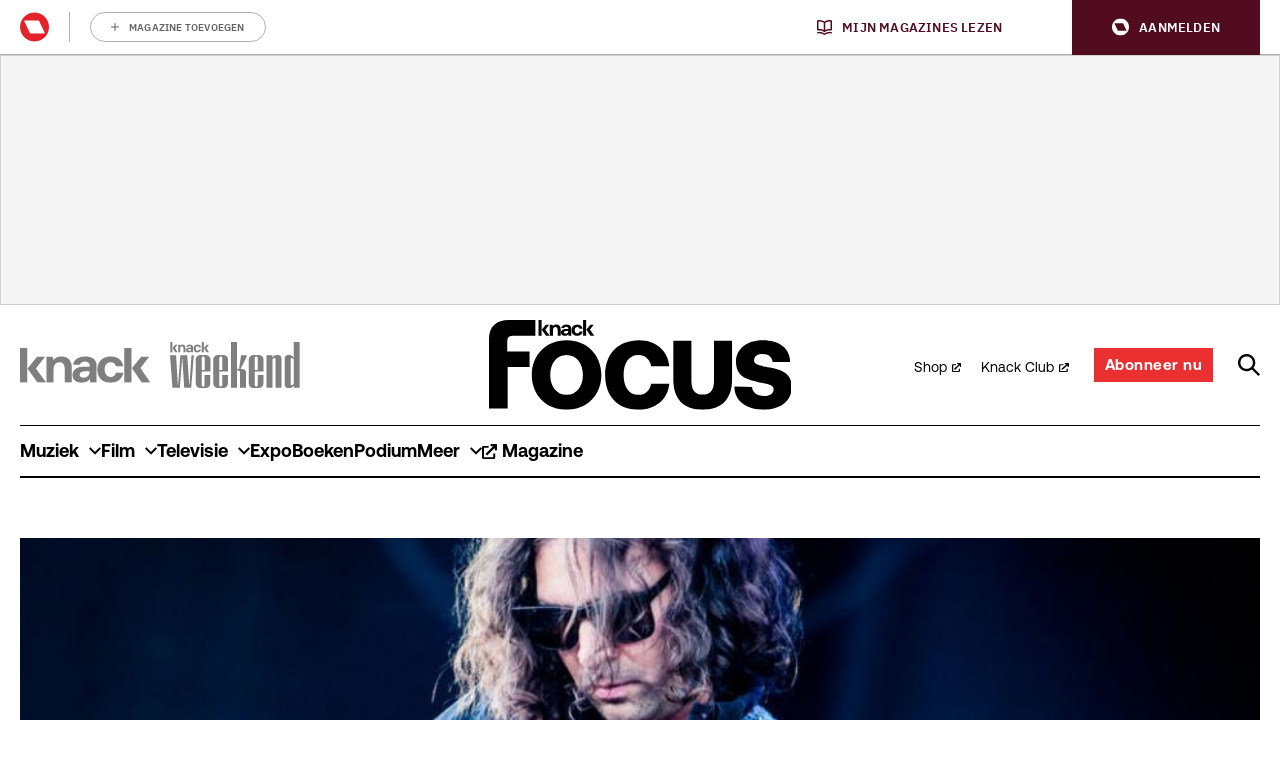

--- FILE ---
content_type: text/html; charset=UTF-8
request_url: https://focus.knack.be/muziek/in-beeld-the-war-on-drugs-rock-werchter/
body_size: 30604
content:
<!doctype html>
<!--[if lt IE 9]><html class="no-js no-svg ie lt-ie9 lt-ie8 lt-ie7" lang="nl-BE"> <![endif]-->
<!--[if IE 9]><html class="no-js no-svg ie ie9 lt-ie9 lt-ie8" lang="nl-BE"> <![endif]-->
<!--[if gt IE 9]><!-->
<html class="no-js no-svg" lang="nl-BE"> <!--<![endif]-->
<head>
            <meta charset="UTF-8"/>
<meta http-equiv="Content-Type" content="text/html; charset=UTF-8"/>
<meta http-equiv="X-UA-Compatible" content="IE=edge">
				<script type="text/javascript">
					var rmg_bc_pl_data = {"DAP_DATA":"{\"ARTICLE\":{\"dl_art_content_guid\":\"deae6efa-a572-11ea-b984-0a9e0632fe0a\",\"dl_art_content_id\":\"20000045007\",\"dl_art_pluscontent\":false,\"dl_art_paywall\":false,\"dl_art_full_content_available\":true},\"CONTEXT\":{\"dl_ctx_timestamp_pageview\":1768729784,\"dl_ctx_sitecode\":\"Site-KnackFocus-NL\",\"dl_ctx_user\":\"ANONYMOUS\",\"dl_ctx_pw_dialog\":\"NONE\",\"dl_ctx_page_type\":\"article\",\"dl_ctx_page_category\":\"content\"}}","CIAM_ID":"","PROFILE_LOGGED_IN":0,"PROFILE_AUDIENCE":"UNKNOWN","PROFILE_LEVEL":"","PLUSCONTENT":0,"FULL_CONTENT_AVAILABLE":1,"CIAM_CREATED":0,"EMAIL_REGISTRATION_CONFIRMED_ACCESSTOKEN":0,"GUEST_GUID":"","PAGE_TYPE":"detail","PAGE_SUB_TYPE":"default","PAGE_POST_FORMAT":"","PAGE_ACCESS_LEVEL":"low","bc_displays_disabled":false};
					(()=>{var _=function(_){var a="; ".concat(document.cookie).split("; ".concat(_,"="));if(2===a.length)return a.pop().split(";").shift()},a=function(_){return"DM"===_?"TRIAL":_},t=_("rmg_profile")||"",e=rmg_bc_pl_data.PAGE_ACCESS_LEVEL,r=_("rmg_sub")||"",l=JSON.parse(rmg_bc_pl_data.DAP_DATA);if(r&&(cookie_data=r.split("|"),l.SITEMULTIACCESS={licenseBrand:cookie_data[3]||"",membershipType:cookie_data[4]||"",subscriptionType:cookie_data[5]||""}),5==t.split("-").length){l.CONTEXT.dl_ctx_user="REGISTERED",rmg_bc_pl_data.CIAM_ID=t,rmg_bc_pl_data.PROFILE_LOGGED_IN=1;var E=_("rmg_abs");-1!==["DM","ABO","SINGLE"].indexOf(E)?(rmg_bc_pl_data.PROFILE_AUDIENCE=a(E),l.CONTEXT.dl_ctx_user=a(E)):(rmg_bc_pl_data.PROFILE_AUDIENCE="REGISTERED","high"===e&&(l.CONTEXT.dl_ctx_pw_dialog="TEASE-SUBSCRIPTION-TRIAL"));var c=function(_){try{var a=_.split(".")[1].replace(/-/g,"+").replace(/_/g,"/"),t=decodeURIComponent(atob(a).split("").map((function(_){return"%"+("00"+_.charCodeAt(0).toString(16)).slice(-2)})).join(""));return JSON.parse(t)}catch(_){return null}}(_("rmg_at"));rmg_bc_pl_data.CIAM_CREATED=c&&c.created?1e3*c.created:0,rmg_bc_pl_data.EMAIL_REGISTRATION_CONFIRMED_ACCESSTOKEN=c&&c.email_verified?1:0,rmg_bc_pl_data.PROFILE_LEVEL=c&&c.profile_level?c.profile_level:"none"}else rmg_bc_pl_data.PROFILE_AUDIENCE="ANONYMOUS",rmg_bc_pl_data.PROFILE_LEVEL="none",rmg_bc_pl_data.GUEST_GUID=_("rmg_guest")||"","medium"===e&&(l.CONTEXT.dl_ctx_pw_dialog="TEASE-REGISTER"),"high"===e&&(l.CONTEXT.dl_ctx_pw_dialog="TEASE-SUBSCRIPTION");rmg_bc_pl_data.DAP_DATA=JSON.stringify(l),window.addEventListener("rmg_paywall_check_article_access",(function(){var _=JSON.parse(rmg_bc_pl_data.DAP_DATA);_.ARTICLE.dl_art_full_content_available=!0,_.ARTICLE.dl_art_paywall=!1,_.CONTEXT.dl_ctx_pw_dialog="NONE",rmg_bc_pl_data.DAP_DATA=JSON.stringify(_),rmg_bc_pl_data.FULL_CONTENT_AVAILABLE=1}))})();
				</script><script type="text/javascript">
    var rmgDapdataOverrule = {
        init: function () {
            var uuid = this.getCookie('rmg_profile') || '';
            var dap_data = JSON.parse(rmg_bc_pl_data.DAP_DATA);
            var page_access_level = 'low';

            var rmg_sub = this.getCookie('rmg_sub') || '';
            if(rmg_sub) {
                cookie_data = rmg_sub.split('|');
                dap_data['SITEMULTIACCESS'] = {
                    "licenseBrand":cookie_data[3],
                    "membershipType":cookie_data[4],
                    "subscriptionType":cookie_data[5]
                };
            }

            // overwrite dap data
            dap_data.CONTEXT.dl_ctx_user = this.isUser(uuid) ? 'REGISTERED' : 'ANONYMOUS';

            if (this.isUser(uuid)) {
                // overwrite bc pl data
                rmg_bc_pl_data.CIAM_ID = uuid;
                rmg_bc_pl_data.PROFILE_LOGGED_IN = 1;
                const subscriptionCookie = this.getCookie('rmg_abs');
                if (-1 !== ['DM', 'ABO', 'SINGLE'].indexOf(subscriptionCookie)) {
                    rmg_bc_pl_data.PROFILE_AUDIENCE = this.checkSubscription(subscriptionCookie);
                    dap_data.CONTEXT.dl_ctx_user = this.checkSubscription(subscriptionCookie);
                } else {
                    rmg_bc_pl_data.PROFILE_AUDIENCE = 'REGISTERED';
                    if ( 'high' === page_access_level ) {
                        dap_data.CONTEXT.dl_ctx_pw_dialog = 'TEASE-SUBSCRIPTION-TRIAL';
                    }
                }

                // get profile
                let profile = this.decode(this.getCookie('rmg_at'));

                rmg_bc_pl_data.CIAM_CREATED = profile && profile.created ? profile.created * 1000 : 0;
                rmg_bc_pl_data.EMAIL_REGISTRATION_CONFIRMED_ACCESSTOKEN = profile && profile.email_verified ? 1 : 0;

                // set profile_level
                rmg_bc_pl_data.PROFILE_LEVEL = profile && profile.profile_level ? profile.profile_level : 'none';
            } else {
                rmg_bc_pl_data.PROFILE_AUDIENCE = 'ANONYMOUS';
                rmg_bc_pl_data.PROFILE_LEVEL = 'none';
                rmg_bc_pl_data.GUEST_GUID = this.getCookie('rmg_guest') || '';

                if ( 'medium' === page_access_level ) {
                    dap_data.CONTEXT.dl_ctx_pw_dialog = 'TEASE-REGISTER';
                }
                if ( 'high' === page_access_level ) {
                    dap_data.CONTEXT.dl_ctx_pw_dialog = 'TEASE-SUBSCRIPTION';
                }
            }

            rmg_bc_pl_data.DAP_DATA = JSON.stringify(dap_data);

            rmg_bc_pl_data.PAGE_TYPE = 'detail';
            rmg_bc_pl_data.PAGE_SUB_TYPE = 'beeldreportage';
            rmg_bc_pl_data.PAGE_POST_FORMAT = 'normal';
            rmg_bc_pl_data.PAGE_ACCESS_LEVEL = page_access_level;
        },
        getCookie: function (name) {
            const value = `; ${document.cookie}`;
            const parts = value.split(`; ${name}=`);
            if (parts.length === 2) return parts.pop().split(';').shift();
        },
        isUser: function (guid) {
            return (guid.split('-').length == 5) ? true : false
        },
        checkSubscription: function(subscription) {
            if ( 'DM' === subscription ) {
                return 'TRIAL';
            }
            return subscription;
        },
        decode: function (t) {
            try {
                let base64Url = t.split('.')[1];
                let base64 = base64Url.replace(/-/g, '+').replace(/_/g, '/');
                let jsonPayload = decodeURIComponent(atob(base64).split('').map(function (c) {
                    return '%' + ('00' + c.charCodeAt(0).toString(16)).slice(-2);
                }).join(''));
                return JSON.parse(jsonPayload);
            } catch (err) {
                return null;
            }
        },
    }
    rmgDapdataOverrule.init();
</script>
<meta name="viewport" content="width=device-width, initial-scale=1">
<link rel="pingback" href="https://focus.knack.be/wp/xmlrpc.php"/>
<link rel="profile" href="http://gmpg.org/xfn/11">
<link rel="apple-touch-icon" sizes="180x180" href="https://focus.knack.be/app/themes/rmg-wp-news-theme/assets/favicon/focus/apple-touch-icon.png">
<link rel="icon" type="image/png" sizes="32x32" href="https://focus.knack.be/app/themes/rmg-wp-news-theme/assets/favicon/focus/favicon-32x32.png">
<link rel="icon" type="image/png" sizes="16x16" href="https://focus.knack.be/app/themes/rmg-wp-news-theme/assets/favicon/focus/favicon-16x16.png">
<link rel="manifest" href="https://focus.knack.be/app/themes/rmg-wp-news-theme/assets/favicon/focus/manifest.json">
<link rel="mask-icon" href="https://focus.knack.be/app/themes/rmg-wp-news-theme/assets/favicon/focus/safari-pinned-tab.svg" color="#181716">
<meta name="msapplication-TileColor" content="#181716">
<meta name="theme-color" content="#ffffff">
<meta
		property="article:section"
		content="muziek" />
<meta
		property="article:id"
		content="20000045007" />
<meta
		property="article:author"
		content="" />
<meta
		property="article:tag:person"
		content="" />
<meta
		property="article:contentguid"
		content="deae6efa-a572-11ea-b984-0a9e0632fe0a" />
<meta
		property="article:access_level"
		content="low" />
<meta
		property="site_code"
		content="Site-KnackFocus-NL" />
<meta name='robots' content='index, follow, max-image-preview:large, max-snippet:-1, max-video-preview:-1' />
	<style>img:is([sizes="auto" i], [sizes^="auto," i]) { contain-intrinsic-size: 3000px 1500px }</style>
	
	<!-- This site is optimized with the Yoast SEO plugin v26.6 - https://yoast.com/wordpress/plugins/seo/ -->
	<title>In Beeld: The War On Drugs @ Rock Werchter</title>
	<meta name="description" content="Adam Granduciel en de zijnen op het podium van Rock Werchter" />
	<link rel="canonical" href="https://focus.knack.be/muziek/in-beeld-the-war-on-drugs-rock-werchter/" />
	<meta property="og:locale" content="nl_NL" />
	<meta property="og:type" content="article" />
	<meta property="og:title" content="In Beeld: The War On Drugs @ Rock Werchter" />
	<meta property="og:description" content="Adam Granduciel en de zijnen op het podium van Rock Werchter" />
	<meta property="og:url" content="https://focus.knack.be/muziek/in-beeld-the-war-on-drugs-rock-werchter/" />
	<meta property="og:site_name" content="Focus" />
	<meta property="article:published_time" content="2015-06-28T08:04:05+00:00" />
	<meta property="article:modified_time" content="2020-12-04T17:27:22+00:00" />
	<meta property="og:image" content="https://img.static-rmg.be/a/view/q75/w1000/h665/4037516/3551491-jpg.jpg" />
	<meta property="og:image:width" content="1600" />
	<meta property="og:image:height" content="836" />
	<meta property="og:image:type" content="image/jpeg" />
	<meta name="twitter:card" content="summary_large_image" />
	<script type="application/ld+json" class="yoast-schema-graph">{"@context":"https://schema.org","@graph":[{"@type":"Article","@id":"https://focus.knack.be/muziek/in-beeld-the-war-on-drugs-rock-werchter/#article","isPartOf":{"@id":"https://focus.knack.be/muziek/in-beeld-the-war-on-drugs-rock-werchter/"},"author":{"name":"","@id":""},"headline":"In Beeld: The War On Drugs @ Rock Werchter","datePublished":"2015-06-28T08:04:05+00:00","dateModified":"2020-12-04T17:27:22+00:00","mainEntityOfPage":{"@id":"https://focus.knack.be/muziek/in-beeld-the-war-on-drugs-rock-werchter/"},"wordCount":88,"commentCount":0,"publisher":{"@id":"https://focus.knack.be/#organization"},"image":{"@id":"https://focus.knack.be/muziek/in-beeld-the-war-on-drugs-rock-werchter/#primaryimage"},"thumbnailUrl":"https://img.static-rmg.be/a/view/q75/w1000/h665/4037516/3551491-jpg.jpg","articleSection":["Muziek"],"inLanguage":"nl-NL","copyrightYear":"2015","copyrightHolder":{"@id":"https://focus.knack.be/#organization"}},{"@type":"WebPage","@id":"https://focus.knack.be/muziek/in-beeld-the-war-on-drugs-rock-werchter/","url":"https://focus.knack.be/muziek/in-beeld-the-war-on-drugs-rock-werchter/","name":"In Beeld: The War On Drugs @ Rock Werchter","isPartOf":{"@id":"https://focus.knack.be/#website"},"primaryImageOfPage":{"@id":"https://focus.knack.be/muziek/in-beeld-the-war-on-drugs-rock-werchter/#primaryimage"},"image":{"@id":"https://focus.knack.be/muziek/in-beeld-the-war-on-drugs-rock-werchter/#primaryimage"},"thumbnailUrl":"https://img.static-rmg.be/a/view/q75/w1600/h836/4037516/3551491-jpg.jpg","datePublished":"2015-06-28T08:04:05+00:00","dateModified":"2020-12-04T17:27:22+00:00","description":"Adam Granduciel en de zijnen op het podium van Rock Werchter","breadcrumb":{"@id":"https://focus.knack.be/muziek/in-beeld-the-war-on-drugs-rock-werchter/#breadcrumb"},"inLanguage":"nl-NL","potentialAction":[{"@type":"ReadAction","target":["https://focus.knack.be/muziek/in-beeld-the-war-on-drugs-rock-werchter/"]}]},{"@type":"ImageObject","inLanguage":"nl-NL","@id":"https://focus.knack.be/muziek/in-beeld-the-war-on-drugs-rock-werchter/#primaryimage","url":"https://img.static-rmg.be/a/view/q75/w1600/h836/4037516/3551491-jpg.jpg","contentUrl":"https://img.static-rmg.be/a/view/q75/w1600/h836/4037516/3551491-jpg.jpg","width":1600,"height":836},{"@type":"BreadcrumbList","@id":"https://focus.knack.be/muziek/in-beeld-the-war-on-drugs-rock-werchter/#breadcrumb","itemListElement":[{"@type":"ListItem","position":1,"name":"Home","item":"https://focus.knack.be/"},{"@type":"ListItem","position":2,"name":"In Beeld: The War On Drugs @ Rock Werchter"}]},{"@type":"WebSite","@id":"https://focus.knack.be/#website","url":"https://focus.knack.be/","name":"Focus Knack","description":"Het meest eigenzinnige entertainmentmagazine van de Lage Landen","publisher":{"@id":"https://focus.knack.be/#organization"},"potentialAction":[{"@type":"SearchAction","target":{"@type":"EntryPoint","urlTemplate":"https://focus.knack.be/?s={search_term_string}"},"query-input":{"@type":"PropertyValueSpecification","valueRequired":true,"valueName":"search_term_string"}}],"inLanguage":"nl-NL"},{"@type":"Organization","@id":"https://focus.knack.be/#organization","name":"Focus Knack","url":"https://focus.knack.be/","logo":{"@type":"ImageObject","inLanguage":"nl-NL","@id":"https://focus.knack.be/#/schema/logo/image/","url":"https://img.static-rmg.be/a/view/q75/w1000/h217/4381109/logo-focus-knack-1000x217-png.png","contentUrl":"https://img.static-rmg.be/a/view/q75/w1000/h217/4381109/logo-focus-knack-1000x217-png.png","width":"1000","height":"217","caption":"Focus Knack"},"image":{"@id":"https://focus.knack.be/#/schema/logo/image/"}}]}</script>
	<!-- / Yoast SEO plugin. -->


<link rel='dns-prefetch' href='//cdn.pushwoosh.com' />
<link rel='dns-prefetch' href='//z.moatads.com' />
<link rel='dns-prefetch' href='//api.mijnmagazines.be' />
<link rel='dns-prefetch' href='//sdk.privacy-center.org' />
<link rel='dns-prefetch' href='//cdn.adshim.com' />
<link rel='preconnect' href='//myprivacy.roularta.net' />
<link rel='preconnect' href='//img.static-rmg.be' />
<link rel='preconnect' href='//api.mijnmagazines.be' />
<link href='https://fonts.gstatic.com' crossorigin rel='preconnect' />
<link rel="alternate" type="application/rss+xml" title="Focus &raquo; feed" href="https://focus.knack.be/feed/" />
<!-- Start Cookie consent production -->
<script>
window.didomiConfig = {"cookies":{"group":{"enabled":true,"customDomain":"myprivacy.roularta.net"},"storageSources":{"cookies":false,"localStorage":true}},"tagManager":{"provider":"gtm"},"sync":{"enabled":true,"delayNotice":true},"user":{"organizationUserIdAuthSid":"siteknack-qxj4xDft","organizationUserIdAuthAlgorithm":"hash-sha256"}};
function consentGetCookie(name) {
    const value = `; ${document.cookie}`;
    const parts = value.split(`; ${name}=`);
    if (parts.length === 2) {
        return parts.pop().split(';').shift();
    }
}

let user_id = consentGetCookie('rmg_profile');
if (undefined === user_id || 'notLoggedIn' === user_id || 'error' === user_id) {
    user_id = consentGetCookie('rmg_guest') ?? null;
}

if (user_id) {
    async function consentHash(str) {
        const buf = await crypto.subtle.digest("SHA-256", new TextEncoder("utf-8").encode(str));
        return Array.prototype.map.call(new Uint8Array(buf), x => (('00' + x.toString(16)).slice(-2))).join('');
    }

    consentHash(user_id + "E2VqfJTbtsDHuOxvD9a6MB5cPtwwjnzL").then((digest) => {
        window.didomiConfig.user.organizationUserId = user_id;
        window.didomiConfig.user.organizationUserIdAuthDigest = digest;
    });
}
window.didomiEventListeners = window.didomiEventListeners || [];
window.gdprAppliesGlobally = true;
(function(){function a(e){if(!window.frames[e]){if(document.body&&document.body.firstChild){var t=document.body;var n=document.createElement("iframe");n.style.display="none";n.name=e;n.title=e;t.insertBefore(n,t.firstChild)}else{setTimeout(function(){a(e)},5)}}}function e(n,r,o,c,s){function e(e,t,n,a){if(typeof n!=="function"){return}if(!window[r]){window[r]=[]}var i=false;if(s){i=s(e,t,n)}if(!i){window[r].push({command:e,parameter:t,callback:n,version:a})}}e.stub=true;function t(a){if(!window[n]||window[n].stub!==true){return}if(!a.data){return}var i=typeof a.data==="string";var e;try{e=i?JSON.parse(a.data):a.data}catch(t){return}if(e[o]){var r=e[o];window[n](r.command,r.parameter,function(e,t){var n={};n[c]={returnValue:e,success:t,callId:r.callId};a.source.postMessage(i?JSON.stringify(n):n,"*")},r.version)}}if(typeof window[n]!=="function"){window[n]=e;if(window.addEventListener){window.addEventListener("message",t,false)}else{window.attachEvent("onmessage",t)}}}e("__tcfapi","__tcfapiBuffer","__tcfapiCall","__tcfapiReturn");a("__tcfapiLocator");(function(e){  var t=document.createElement("script");t.id="spcloader";t.type="text/javascript";t.async=true;t.src="https://sdk.privacy-center.org/"+e+"/loader.js?target="+document.location.hostname;t.charset="utf-8";var n=document.getElementsByTagName("script")[0];n.parentNode.insertBefore(t,n)})("0c7f196f-0b85-4850-bfd5-f5512ebf3f5d")})();
window.addEventListener("hashchange", function(e){if (e.newURL) {checkCookieHash();}}, false);
window.didomiOnReady = window.didomiOnReady || [];
window.didomiOnReady.push(checkCookieHash);
function checkCookieHash() {var hash = window.location.hash.substring(1);if ("cookies" == hash) {Didomi.preferences.show(); history.pushState(null, null, "#");}}
</script>
<style>
.didomi_warning {border: 1px solid #ccc; padding: 1rem; background: #fff;}
</style>
<!-- End Cookie consent production -->
<link rel="preload" href="https://img.static-rmg.be/a/view/q75/w910/h596/4037516/3551491-jpg.jpg" as="image">
<script type="text/javascript">dataLayer = [{"dl_ctx_page_classification":"content","dl_ctx_page_type":"detail","dl_ctx_page_sub_type":"article","dl_ctx_page_content_type":"beeldreportage","dl_ctx_page_language":"nl","dl_ctx_content_zone":"","dl_ctx_content_section":"","dl_ctx_brand":"","dl_ctx_site_code":"Site-KnackFocus-NL","dl_ctx_environment":"production","dl_ctx_media":"","dl_ctx_paywall":"","dl_ctx_adblocker":"","dl_art_content_id":45007,"dl_art_content_length":2628,"dl_art_content_title":"In Beeld: The War On Drugs @ Rock Werchter","dl_art_publishdate_ts":"2015-06-28 10:04:05","dl_art_authors":[" "],"dl_art_owner_digital_id":"","dl_art_tags":[],"dl_usr_rmg_id":"","dl_usr_usertype":"ANONYMOUS","dl_usr_age":"","dl_usr_city":"","dl_usr_postal_code":"","dl_usr_country":"","dl_usr_gender":""}];</script><script type="text/javascript">var datalayer_extend = {
    init: function () {
        var uuid = this.getCookie('rmg_profile') || '';
        if (this.isUser(uuid)) {
            let profile = this.decode(this.getCookie('rmg_at'));
            dataLayer.push({'dl_usr_usertype': 'REGISTERED'});
            dataLayer.push({'dl_usr_rmg_id': uuid});
            if (profile.birthdate) {
                var year = profile.birthdate.split('-')[0];
                var dt = new Date();
                dataLayer.push({'dl_usr_age': dt.getFullYear() - year});
            }
            if (profile.address) {
                if (profile.address.locality) dataLayer.dl_usr_city = profile.address.locality;
                dataLayer.push({'dl_usr_postal_code': profile.address.postal_code});
                dataLayer.push({'dl_usr_country': profile.address.country});
            }
            if (profile.gender) dataLayer.push({'dl_usr_gender': profile.gender});
        } else {
            dataLayer.push({'dl_usr_usertype': 'ANONYMOUS'});
        }
    },
    getCookie: function (name) {
        const value = `; ${document.cookie}`;
        const parts = value.split(`; ${name}=`);
        if (parts.length === 2) return parts.pop().split(';').shift();
    },
    isUser: function (guid) {
        return (guid.split('-').length == 5) ? true : false
    },
    decode: function (t) {
        try {
            let base64Url = t.split('.')[1];
            let base64 = base64Url.replace(/-/g, '+').replace(/_/g, '/');
            let jsonPayload = decodeURIComponent(atob(base64).split('').map(function (c) {
                return '%' + ('00' + c.charCodeAt(0).toString(16)).slice(-2);
            }).join(''));
            return JSON.parse(jsonPayload);
        } catch (err) {
            return null;
        }
    },
}
datalayer_extend.init();</script><!-- Start blueconic production --><link rel="preconnect" href="//e093.knack.be/" crossorigin><script type="text/javascript">    (function () {        var bcScript = document.createElement('script');        bcScript.async = true;        bcScript.src = '//e093.knack.be/script.js';        (document.getElementsByTagName('head')[0] || document.getElementsByTagName('body')[0]).appendChild(bcScript);    })();</script><!-- End blueconic production --><script type="text/javascript">(function(w,d,s,l,i){w[l]=w[l]||[];w[l].push({'gtm.start':new Date().getTime(),event:'gtm.js'});var f=d.getElementsByTagName(s)[0],j=d.createElement(s),dl=l!='dataLayer'?'&l='+l:'';j.async=true;j.src='https://www.googletagmanager.com/gtm.js?id='+i+dl;f.parentNode.insertBefore(j,f);})(window,document,'script','dataLayer','GTM-TNT28CW');</script><!-- focus.knack.be is managing ads with Advanced Ads 1.56.4 --><!--noptimize--><script id="focus-ready">
			window.advanced_ads_ready=function(e,a){a=a||"complete";var d=function(e){return"interactive"===a?"loading"!==e:"complete"===e};d(document.readyState)?e():document.addEventListener("readystatechange",(function(a){d(a.target.readyState)&&e()}),{once:"interactive"===a})},window.advanced_ads_ready_queue=window.advanced_ads_ready_queue||[];		</script>
		<!--/noptimize--><link rel='stylesheet' id='sbi_styles-css' href='https://focus.knack.be/app/plugins/instagram-feed-pro/css/sbi-styles.min.css?ver=5.9' type='text/css' media='all' />
<style id='wp-block-library-inline-css' type='text/css'>
:root{--wp-admin-theme-color:#007cba;--wp-admin-theme-color--rgb:0,124,186;--wp-admin-theme-color-darker-10:#006ba1;--wp-admin-theme-color-darker-10--rgb:0,107,161;--wp-admin-theme-color-darker-20:#005a87;--wp-admin-theme-color-darker-20--rgb:0,90,135;--wp-admin-border-width-focus:2px;--wp-block-synced-color:#7a00df;--wp-block-synced-color--rgb:122,0,223;--wp-bound-block-color:var(--wp-block-synced-color)}@media (min-resolution:192dpi){:root{--wp-admin-border-width-focus:1.5px}}.wp-element-button{cursor:pointer}:root{--wp--preset--font-size--normal:16px;--wp--preset--font-size--huge:42px}:root .has-very-light-gray-background-color{background-color:#eee}:root .has-very-dark-gray-background-color{background-color:#313131}:root .has-very-light-gray-color{color:#eee}:root .has-very-dark-gray-color{color:#313131}:root .has-vivid-green-cyan-to-vivid-cyan-blue-gradient-background{background:linear-gradient(135deg,#00d084,#0693e3)}:root .has-purple-crush-gradient-background{background:linear-gradient(135deg,#34e2e4,#4721fb 50%,#ab1dfe)}:root .has-hazy-dawn-gradient-background{background:linear-gradient(135deg,#faaca8,#dad0ec)}:root .has-subdued-olive-gradient-background{background:linear-gradient(135deg,#fafae1,#67a671)}:root .has-atomic-cream-gradient-background{background:linear-gradient(135deg,#fdd79a,#004a59)}:root .has-nightshade-gradient-background{background:linear-gradient(135deg,#330968,#31cdcf)}:root .has-midnight-gradient-background{background:linear-gradient(135deg,#020381,#2874fc)}.has-regular-font-size{font-size:1em}.has-larger-font-size{font-size:2.625em}.has-normal-font-size{font-size:var(--wp--preset--font-size--normal)}.has-huge-font-size{font-size:var(--wp--preset--font-size--huge)}.has-text-align-center{text-align:center}.has-text-align-left{text-align:left}.has-text-align-right{text-align:right}#end-resizable-editor-section{display:none}.aligncenter{clear:both}.items-justified-left{justify-content:flex-start}.items-justified-center{justify-content:center}.items-justified-right{justify-content:flex-end}.items-justified-space-between{justify-content:space-between}.screen-reader-text{border:0;clip-path:inset(50%);height:1px;margin:-1px;overflow:hidden;padding:0;position:absolute;width:1px;word-wrap:normal!important}.screen-reader-text:focus{background-color:#ddd;clip-path:none;color:#444;display:block;font-size:1em;height:auto;left:5px;line-height:normal;padding:15px 23px 14px;text-decoration:none;top:5px;width:auto;z-index:100000}html :where(.has-border-color){border-style:solid}html :where([style*=border-top-color]){border-top-style:solid}html :where([style*=border-right-color]){border-right-style:solid}html :where([style*=border-bottom-color]){border-bottom-style:solid}html :where([style*=border-left-color]){border-left-style:solid}html :where([style*=border-width]){border-style:solid}html :where([style*=border-top-width]){border-top-style:solid}html :where([style*=border-right-width]){border-right-style:solid}html :where([style*=border-bottom-width]){border-bottom-style:solid}html :where([style*=border-left-width]){border-left-style:solid}html :where(img[class*=wp-image-]){height:auto;max-width:100%}:where(figure){margin:0 0 1em}html :where(.is-position-sticky){--wp-admin--admin-bar--position-offset:var(--wp-admin--admin-bar--height,0px)}@media screen and (max-width:600px){html :where(.is-position-sticky){--wp-admin--admin-bar--position-offset:0px}}
</style>
<link rel='stylesheet' id='ep_general_styles-css' href='https://focus.knack.be/app/plugins/elasticpress/dist/css/general-styles.css?ver=66295efe92a630617c00' type='text/css' media='all' />
<style id='adshim-ads-styles-inline-css' type='text/css'>
.c-ad{display:flex;flex-direction:column;align-items:center;width:100%}.c-ad--hidden,.u-visually-hidden{visibility:hidden!important;margin:0!important;padding:0!important;height:0!important;min-height:0!important;display:inherit!important}.c-ad iframe{position:relative}.c-ad[data-type=OUT_OF_PAGE]{position:fixed;left:0;top:0}.c-ad[data-adshim-format=inpage]{display:block}.c-ad[data-type=FLOORAD],.c-ad[data-type=SKY_RIGHT]{position:fixed;bottom:0;margin-bottom:0;width:100%;z-index:6000}.c-ad[data-type^=HALFRECT]{min-height:125px}.c-ad[data-type^=RECT]{min-height:250px}.c-ad[data-adshim-format=rect-large-new]{min-height:550px}.c-ad-sticky-container{position:sticky;top:var(--ad-offset, 0)}.ad-banner-sticky .c-ad-sticky-container{top:var(--ad-banner-height, var(--ad-offset, 0))}.c-ad[data-type^=BANNER]{min-height:250px;justify-content:center}.c-ad[data-type=BANNER_ABOVE] .c-ad--sticky{position:fixed;text-align:center;z-index:9000}.c-ad[data-type=BANNER_ABOVE] .c-ad--absolute{position:absolute;text-align:center}.c-ad[data-device=desktop]{display:none}@media only screen and (min-width: 980px){.c-ad[data-device=mobile]{display:none}.c-ad[data-device=desktop]{display:flex}.c-ad[data-type=FLOORAD],.c-ad[data-type=SKY_RIGHT]{left:50%;width:fit-content;transform:translate(-50%)}.c-ad[data-type=SKY_RIGHT]{position:static;transform:translate(0)}}@media only screen and (max-width: 980px){.c-ad[data-type^=BANNER]{min-height:100px}}@media only screen and (max-width: 480px){.c-ad--with-background{padding:10px;background-color:#f5f5f5;border:1px solid #f0f0f0}.c-ad[data-prefix]:before{font-weight:500;font-size:10px;line-height:16px;content:attr(data-prefix);text-transform:uppercase;margin-bottom:10px;color:#a3a3a3}}@media print{.c-ad{display:none}}.c-picture__container:has(.c-partner-bar__top){flex-direction:column-reverse}.c-picture__container:has(.c-partner-bar__bottom){flex-direction:column}.has-paywall .c-ad--hide-with-paywall{display:none!important}

</style>
<link rel='stylesheet' id='rmg-main-css' href='https://focus.knack.be/app/themes/rmg-wp-news-theme/dist/main.1fc5d02f77e7af7a1445.css' type='text/css' media='all' />
<script type="text/javascript" id="rmg-dap-events-js-after">
/* <![CDATA[ */
			/* globals rmgDap */
			( function () {
				const queue = Array.isArray( window.rmgDapEvents ) ? window.rmgDapEvents : [];
				let dapReady = typeof rmgDap !== 'undefined';

				function sendEvent( event ) {
					if ( dapReady ) {
						rmgDap.sendEvent.apply( rmgDap, event );
						return true;
					}
					return false;
				}

				function sendOrQueue( event ) {
					if ( !sendEvent( event ) ) {
						queue.push( event )
					}
				}

				function runQueue() {
					queue.splice( 0 ).forEach( sendEvent );
				}

				window.rmgDapEvents = { push: sendOrQueue };
				
				if ( dapReady && queue.length > 0 ) {
					runQueue();
				}

				if ( !dapReady ) {
					const checkDapReady = setInterval( function () {
						dapReady = typeof rmgDap !== 'undefined';
						if ( dapReady ) {
							clearInterval( checkDapReady );
							runQueue();
						}
					}, 500 );
				}

				document.addEventListener( 'click', function ( event ) {
					if ( event.target.dataset.dapEvent ) {
						try {
							sendOrQueue( JSON.parse( event.target.dataset.dapEvent ) );
						} catch ( e ) {
							console.warn( e.message );
						}
					}
				}, false );
			} )();
/* ]]> */
</script>
<script type="text/javascript" id="adshim-script-js-before">
/* <![CDATA[ */
			var adshim = adshim || [];
			var rmgAds = rmgAds || [];

			var utmSource = undefined;
			if ("URLSearchParams" in window && window.location.search) {
				utmSource = (new URLSearchParams(location.search)).get("utm_source");
			}
			
			var shouldntRenderOutbrain = false;
			if ("URLSearchParams" in window && window.location.search) {
				shouldntRenderOutbrain = (new URLSearchParams(location.search)).get("outbrain") === "0";
			}

			var env = "production";
			var isTestEnvironment = env !== "production" ? true : false;
			var noPub = false;
			rmgAds.push(function() {
				const subscriptionInfo = document.cookie.match(/rmg_sub=([^;]+)/)
				if (subscriptionInfo && subscriptionInfo[1]) {
					rmgAds.level = subscriptionInfo[1].includes("NOACCESS") ? "1" : "2"
				} else {
				  rmgAds.level = "0"
				}
				rmgAds.mobileInterstitial = 0;
				rmgAds.desktopInterstitial = 0;
			
				rmgAds.scrollRectLarge = 1;
				rmgAds.scrollRectLargeTimeout = 2000;
				rmgAds.enableVideo = true;
				rmgAds.setTargeting({
					dossier: "",
					site_code: "3211_I000",
					section_code: "3211_I0146",
					env: env,
					no_pub: noPub,
					no_pub_video: false,
					no_pub_outbrain: false || !!(shouldntRenderOutbrain && utmSource)
				})
			});

			adshim.push(function () {
				var targeting = {
					dossier: "",
					contextId: "",
					platform: window.matchMedia("(max-width: 979px)").matches ? "mobile" : "desktop",
					env: "production",
					lang: "nl",
					utm_source: utmSource,
					dn: undefined
				}

				const subscriptionInfo = document.cookie.match(/rmg_sub=([^;]+)/)
				if (subscriptionInfo && subscriptionInfo[1]) {
					targeting.sub = subscriptionInfo[1].includes("NOACCESS") ? "1" : "2"
				} else {
				 targeting.sub = "0"
				}

				// TODO fix
				if (false) {
				  targeting = {
						dossier: targeting.dossier,
						platform: targeting.platform,
						env: targeting.env,
						lang: targeting.lang,
						is_ingelogd: targeting.sub !== "0" ? "true" : "false",
						is_premium: targeting.sub === "2" ? "true" : "false",
						geenbanners: noPub ? "true" : "false",
						domain: ["financieel"],
						page_id: "45007",
						article_id: "45007",
						pageType: "article",
						category: "Muziek",
						tags: [],
						domain: window.location.hostname.split(".").slice(-2).join("."),
						is_test_environment: isTestEnvironment ? "true" : "false"
					}
				}

				adshim.init({
					adUnit: "3211_I0146",
					targeting
				});

				adshim.subscribe("load", function (e) {
					rmgAds.push(function() {
						rmgAds.slotRenderedLogic(e);
					})
				});
				adshim.subscribe("slotViewable", function (e) {
					rmgAds.push(function() {
						setTimeout(() => {
							rmgAds.viewabilityLogic(e);
						}, 1000);
					})
				});
			});
		
/* ]]> */
</script>
<script type="text/javascript" async src="https://cdn.adshim.com/347b1212-72c4-40e0-b69f-9057104d682c/adshim.js" id="adshim-script-js"></script>
<script type="text/javascript" async src="https://focus.knack.be/app/plugins/rmg-adshim/public/assets/rmgAds-L2FYY3A5.js" id="adshim-rmg-script-js"></script>
<script data-vendor='iab:772' type='didomi/javascript'  src="https://z.moatads.com/roulartaheader380117297998/moatheader.js" id="adshim-moat-yield-js"></script>
<link rel='shortlink' href='https://focus.knack.be/?p=45007' />
<link rel="alternate" title="oEmbed (JSON)" type="application/json+oembed" href="https://focus.knack.be/wp-json/oembed/1.0/embed?url=https%3A%2F%2Ffocus.knack.be%2Fmuziek%2Fin-beeld-the-war-on-drugs-rock-werchter%2F" />
<link rel="alternate" title="oEmbed (XML)" type="text/xml+oembed" href="https://focus.knack.be/wp-json/oembed/1.0/embed?url=https%3A%2F%2Ffocus.knack.be%2Fmuziek%2Fin-beeld-the-war-on-drugs-rock-werchter%2F&#038;format=xml" />
<link rel="preload" href="https://cdn.adshim.com/347b1212-72c4-40e0-b69f-9057104d682c/adshim.js" as="script" />    <meta property="article:subtype" content="news"/>
    
    <meta name="google-site-verification" content="7ANiwB7_dK3pbEnMGherrBQEFBk1zCKYUVqWajSos0A" />

            <meta property="al:ios:url" content="be.roularta.roulartaapp://breaking-news/deae6efa-a572-11ea-b984-0a9e0632fe0a"/>
            <meta property="al:ios:app_store_id" content="1533426234"/>
            <meta property="al:ios:app_name" content="Mijn Magazines"/>
            <meta property="al:android:url" content="be.roularta.roulartaapp://breaking-news/deae6efa-a572-11ea-b984-0a9e0632fe0a"/>
            <meta property="al:android:app_name" content="Mijn Magazines"/>
            <meta property="al:android:package" content="be.roularta.roulartaApp"/>
            <meta property="al:web:url" content="https://focus.knack.be/muziek/in-beeld-the-war-on-drugs-rock-werchter/"/>
    <link rel="icon" href="https://api.mijnmagazines.be/svg/publication/icon/FO.svg?v=2022b" sizes="32x32" />
<link rel="icon" href="https://api.mijnmagazines.be/svg/publication/icon/FO.svg?v=2022b" sizes="192x192" />
<link rel="apple-touch-icon" href="https://api.mijnmagazines.be/svg/publication/icon/FO.svg?v=2022b" />
<meta name="msapplication-TileImage" content="https://api.mijnmagazines.be/svg/publication/icon/FO.svg?v=2022b" />
<script async id="ebx" src="//applets.ebxcdn.com/ebx.js"></script><style>
                .toplevel_page_sQWordPressSettings a img {
                    width:20px;
                    height:20px;
                    opacity:1!important;
                }
                .image-container{
                    position:relative;
                    height: max-content;
                }
                
               .image-caption{
                    position: absolute;
                    bottom: -25px;
                    width: 100%;
                    background-color: rgba(200,200,200 , .5);
                    left: 0;
                    font-size: .7em;
                    color: #333;
                    font-style: italic;
               }
               .img-article {
                    width:100%;
                    position:relative;
                    object-position: left;
                    background-repeat: no-repeat;
                    background-position: 50% 50%;
                }
                .img-article-contain{object-fit: contain;}
                .img-article-cover{object-fit: cover;}
                .img-article-fill{object-fit: fill;}
                .img-article-none{object-fit: none;}
            </style><noscript><style id="rocket-lazyload-nojs-css">.rll-youtube-player, [data-lazy-src]{display:none !important;}</style></noscript>
                    </head>

<body class="article-body rmgDetail wp-singular post-template-default single single-post postid-45007 single-format-standard wp-embed-responsive wp-theme-rmg-wp-base-theme wp-child-theme-rmg-wp-news-theme aa-prefix-focus-" data-template="base.twig">
<style>#rmg-mma-navigation { min-height: 55px; width: 100%; }</style>
<div id="rmg-mma-navigation"></div>


<div data-adshim data-adshim-format="anchor-left" data-adshim-slot="" data-adshim-targeting='{"AdType":"ANCHOR_LEFT"}' id="gpt-ad-ANCHOR_LEFT" class="rmgAd c-ad js-ad " data-type="ANCHOR_LEFT" data-device="desktop" ></div>
<div data-adshim data-adshim-format="anchor-right" data-adshim-slot="" data-adshim-targeting='{"AdType":"ANCHOR_RIGHT"}' id="gpt-ad-ANCHOR_RIGHT" class="rmgAd c-ad js-ad " data-type="ANCHOR_RIGHT" data-device="desktop" ></div>

    

	
	

	
<header class="c-header js-header js-header-fixed c-header--multi-brand js-header-fixed">
	
	<div class="c-header__content-container">
		<div class="c-header__container">
			<div class="l-container:12/12 l-container--with-default-spacing c-header__content js-container">
									<form class="c-header__search" role="search" action="https://focus.knack.be/">
						


<div class="c-input c-header__search-input c-input--small js-header__search-input  c-input--with-icon-before   ">
			
<span
        class="c-icon c-icon--search c-input__icon-before c-icon--size-x0.7"
        aria-hidden="true"
        focusable="false">
			<svg xmlns="http://www.w3.org/2000/svg" xmlns:xlink="http://www.w3.org/1999/xlink" viewBox="0 0 24 24">
	<path d="M 9.402344,0 C 4.209209,0 0,4.2109774 0,9.4042969 0,14.59767 4.209209,18.806641 9.402344,18.806641 c 2.127327,0 4.090543,-0.707323 5.666015,-1.898438 L 22.158203,24 24,22.158203 16.910156,15.068359 C 18.100793,13.492936 18.806641,11.531238 18.806641,9.4042969 18.806641,4.2109774 14.595447,0 9.402344,0 Z m 0,2.6035156 c 3.754986,0 6.798828,3.0456104 6.798828,6.8007813 0,3.7552031 -3.043842,6.7988281 -6.798828,6.7988281 -3.755029,0 -6.798828,-3.043625 -6.798828,-6.7988281 0,-3.7551709 3.043799,-6.8007813 6.798828,-6.8007813 z"/>
</svg>
	</span>
	
	<input
		class="c-input__field "
		id=""
		name="s"
		type="text"
		placeholder=""
		value=""	/>

	
	
	
	</div>
					</form>
				
				<div class="c-header__content-left">
					
											<div class="c-header__magazines u-display-none@to:viewport-9">
															

<div class="c-logo c-header__magazine-logo"
	 >
			<a class="c-logo__link" href="https://www.knack.be/"
			 target="_blank" 			 rel="noopener noreferrer" 		>
	
					<img class="c-logo__image" src="https://api.mijnmagazines.be/svg/publication/logo/KN.svg?v=2022b"
				 alt="Knack"
				 				 			/>
		
			</a>
	</div>
															

<div class="c-logo c-header__magazine-logo"
	 >
			<a class="c-logo__link" href="https://weekend.knack.be/"
			 target="_blank" 			 rel="noopener noreferrer" 		>
	
					<img class="c-logo__image" src="https://api.mijnmagazines.be/svg/publication/logo/KW.svg?v=2025"
				 alt="Knack Weekend"
				 				 			/>
		
			</a>
	</div>
													</div>
					
											<button class="c-header__search-button js-header__search-button">
							
<span
        class="c-icon c-icon--search c-header__search-icon c-icon--size-x0.9"
        aria-hidden="true"
        focusable="false">
			<svg xmlns="http://www.w3.org/2000/svg" xmlns:xlink="http://www.w3.org/1999/xlink" viewBox="0 0 24 24">
	<path d="M 9.402344,0 C 4.209209,0 0,4.2109774 0,9.4042969 0,14.59767 4.209209,18.806641 9.402344,18.806641 c 2.127327,0 4.090543,-0.707323 5.666015,-1.898438 L 22.158203,24 24,22.158203 16.910156,15.068359 C 18.100793,13.492936 18.806641,11.531238 18.806641,9.4042969 18.806641,4.2109774 14.595447,0 9.402344,0 Z m 0,2.6035156 c 3.754986,0 6.798828,3.0456104 6.798828,6.8007813 0,3.7552031 -3.043842,6.7988281 -6.798828,6.7988281 -3.755029,0 -6.798828,-3.043625 -6.798828,-6.7988281 0,-3.7551709 3.043799,-6.8007813 6.798828,-6.8007813 z"/>
</svg>
	</span>
						</button>
									</div>

				<div class="c-header__content-middle">
											

<div class="c-logo c-header__main-logo"
	 >
			<a class="c-logo__link" href="https://focus.knack.be"
								>
	
					<img class="c-logo__image" src="https://api.mijnmagazines.be/svg/publication/logo/FO.svg?v=2022b"
				 alt="Focus"
				 				 			/>
		
			</a>
	</div>
					
											
<nav class="c-nav-alt c-header__nav-alt">
	
	</nav>
									</div>

				<div class="c-header__content-right js-header__content-right">
											
<nav class="c-nav-alt c-header__nav-alt">
			<ul class="c-nav-alt__list c-nav-alt__desktop u-display-none@to:viewport-9">
															
				
				<li class="c-nav-alt__item ">
					
	<a class="c-nav-alt__link" href="https://shop.knack.be/?referer=https://focus.knack.be/" target="_self"  			>
		<div class="c-nav-alt__link-container">
							<span class="c-nav-alt__text">
					Shop
				</span>
			
							
<span
        class="c-icon c-icon--link-external c-nav-alt__icon"
        aria-hidden="true"
        focusable="false">
			<svg xmlns="http://www.w3.org/2000/svg" xmlns:xlink="http://www.w3.org/1999/xlink" viewBox="0 0 24 24">
<path d="M20.3,15h-1.5c-0.4,0-0.8,0.3-0.8,0.8V21H3V6h6.8c0.4,0,0.8-0.3,0.8-0.8V3.8c0-0.4-0.3-0.8-0.8-0.8H2.3C1,3,0,4,0,5.3v16.5
	C0,23,1,24,2.3,24l0,0h16.5c1.2,0,2.3-1,2.3-2.3l0,0v-6C21,15.3,20.7,15,20.3,15z M22.3,0h-7.4c-0.7,0-1.3,0.6-1.3,1.3v0.9
	c0,0.7,0.6,1.3,1.3,1.3c0,0,0,0,0,0L18,3.4L6.3,15l0,0c-0.4,0.4-0.4,1.2,0,1.6l1.1,1.1l0,0c0.4,0.4,1.2,0.4,1.6,0L20.6,6l-0.1,3.2v0
	c0,0.7,0.6,1.3,1.3,1.3h0.8c0.7,0,1.3-0.6,1.3-1.3V1.7l0,0C24,0.8,23.2,0,22.3,0z"/>
</svg>
	</span>
					</div>
	</a>

				</li>
															
				
				<li class="c-nav-alt__item ">
					
	<a class="c-nav-alt__link" href="https://www.knack.be/acties/knack-club/" target="_self"  			>
		<div class="c-nav-alt__link-container">
							<span class="c-nav-alt__text">
					Knack Club
				</span>
			
							
<span
        class="c-icon c-icon--link-external c-nav-alt__icon"
        aria-hidden="true"
        focusable="false">
			<svg xmlns="http://www.w3.org/2000/svg" xmlns:xlink="http://www.w3.org/1999/xlink" viewBox="0 0 24 24">
<path d="M20.3,15h-1.5c-0.4,0-0.8,0.3-0.8,0.8V21H3V6h6.8c0.4,0,0.8-0.3,0.8-0.8V3.8c0-0.4-0.3-0.8-0.8-0.8H2.3C1,3,0,4,0,5.3v16.5
	C0,23,1,24,2.3,24l0,0h16.5c1.2,0,2.3-1,2.3-2.3l0,0v-6C21,15.3,20.7,15,20.3,15z M22.3,0h-7.4c-0.7,0-1.3,0.6-1.3,1.3v0.9
	c0,0.7,0.6,1.3,1.3,1.3c0,0,0,0,0,0L18,3.4L6.3,15l0,0c-0.4,0.4-0.4,1.2,0,1.6l1.1,1.1l0,0c0.4,0.4,1.2,0.4,1.6,0L20.6,6l-0.1,3.2v0
	c0,0.7,0.6,1.3,1.3,1.3h0.8c0.7,0,1.3-0.6,1.3-1.3V1.7l0,0C24,0.8,23.2,0,22.3,0z"/>
</svg>
	</span>
					</div>
	</a>

				</li>
					</ul>
	
	</nav>
					
																	



	<a
		id="subscr_site-knackfocus-nl_main"		class="c-button c-header__action c-button--small c-button--highlight c-button--subscription"
		href="https://mijnmagazines.be/promo/9R9AD?utm_source=brandsite&utm_medium=blueconic_abobutton&utm_term=kn&utm_campaign=kn_abo_alwayson_2025"
				style=""
					>
			
			<span class="c-button__text js-button__text">
			Abonneer nu
		</span>
	
	
	
	</a>

					
											<button class="c-header__search-button js-header__search-button">
							
<span
        class="c-icon c-icon--search c-header__search-icon c-icon--size-x0.9"
        aria-hidden="true"
        focusable="false">
			<svg xmlns="http://www.w3.org/2000/svg" xmlns:xlink="http://www.w3.org/1999/xlink" viewBox="0 0 24 24">
	<path d="M 9.402344,0 C 4.209209,0 0,4.2109774 0,9.4042969 0,14.59767 4.209209,18.806641 9.402344,18.806641 c 2.127327,0 4.090543,-0.707323 5.666015,-1.898438 L 22.158203,24 24,22.158203 16.910156,15.068359 C 18.100793,13.492936 18.806641,11.531238 18.806641,9.4042969 18.806641,4.2109774 14.595447,0 9.402344,0 Z m 0,2.6035156 c 3.754986,0 6.798828,3.0456104 6.798828,6.8007813 0,3.7552031 -3.043842,6.7988281 -6.798828,6.7988281 -3.755029,0 -6.798828,-3.043625 -6.798828,-6.7988281 0,-3.7551709 3.043799,-6.8007813 6.798828,-6.8007813 z"/>
</svg>
	</span>
						</button>
					
					
<div class="c-hamburger js-hamburger c-header__hamburger js-header__hamburger">
	<div class="c-hamburger__container">
		<span class="c-hamburger__line c-hamburger__line--top"></span>
		<span class="c-hamburger__line c-hamburger__line--middle"></span>
		<span class="c-hamburger__line c-hamburger__line--bottom"></span>
	</div>
</div>
				</div>
			</div>

			<div class="l-container:12/12 l-container--with-default-spacing  c-header__bottom js-header__bottom" data-sticky-ad-offset>
				
<nav class="c-nav js-nav c-header__nav js-header__nav ">
	<div class="c-nav__desktop js-container js-nav__desktop">
		<ul class="c-nav__main">
							<li class="c-nav__logo-container">
					

<div class="c-logo c-nav__logo"
	 >
			<a class="c-logo__link" href="https://focus.knack.be"
								>
	
					<img class="c-logo__image" src="https://api.mijnmagazines.be/svg/publication/logo/FO.svg?v=2022b"
				 alt="Focus"
				 				 			/>
		
			</a>
	</div>
				</li>
						
															
				
				<li class="c-nav__item ">
					
	
	
	
	



	
<div class="c-flyout js-flyout c-flyout--bottom  c-flyout--with-arrow">
	<div class="c-flyout__trigger js-flyout-trigger">
							<a class="c-nav__link" href="https://focus.knack.be/muziek/" target="_self"  							>
						<div class="c-nav__item-inner">
			<span class="c-nav__text">
				Muziek
			</span>

			
<span
        class="c-icon c-icon--chevron-down c-nav__icon c-icon--size-x0.5"
        aria-hidden="true"
        focusable="false">
			<svg xmlns="http://www.w3.org/2000/svg" xmlns:xlink="http://www.w3.org/1999/xlink" viewBox="0 0 24 24">
  <path d="M 24,7.41 21.18,4.59 12,13.79 2.82,4.59 0,7.41 l 12,12 z" />
</svg>
	</span>
		</div>
	
			</a>
			
	</div>

			<div class="c-flyout__arrow-container">
			<span class="c-flyout__arrow"></span>
		</div>
	
	<div class="c-flyout__content js-flyout-content ">
						
<ul class="c-nav__sub">
															
		<li class="c-nav__sub-item ">
			<a class="c-nav__sub-link" href="https://focus.knack.be/muziek/reviews-muziek/albumrecensies/" data-text="Reviews" target="_self"							>
				<span class="c-nav__text">
					Reviews
				</span>

							</a>
		</li>
															
		<li class="c-nav__sub-item ">
			<a class="c-nav__sub-link" href="https://focus.knack.be/muziek/reviews-muziek/concertverslagen/" data-text="Concerten" target="_self"							>
				<span class="c-nav__text">
					Concerten
				</span>

							</a>
		</li>
	</ul>
	
	</div>
</div>
				</li>
															
				
				<li class="c-nav__item ">
					
	
	
	
	



	
<div class="c-flyout js-flyout c-flyout--bottom  c-flyout--with-arrow">
	<div class="c-flyout__trigger js-flyout-trigger">
							<a class="c-nav__link" href="https://focus.knack.be/film/" target="_self"  							>
						<div class="c-nav__item-inner">
			<span class="c-nav__text">
				Film
			</span>

			
<span
        class="c-icon c-icon--chevron-down c-nav__icon c-icon--size-x0.5"
        aria-hidden="true"
        focusable="false">
			<svg xmlns="http://www.w3.org/2000/svg" xmlns:xlink="http://www.w3.org/1999/xlink" viewBox="0 0 24 24">
  <path d="M 24,7.41 21.18,4.59 12,13.79 2.82,4.59 0,7.41 l 12,12 z" />
</svg>
	</span>
		</div>
	
			</a>
			
	</div>

			<div class="c-flyout__arrow-container">
			<span class="c-flyout__arrow"></span>
		</div>
	
	<div class="c-flyout__content js-flyout-content ">
						
<ul class="c-nav__sub">
															
		<li class="c-nav__sub-item ">
			<a class="c-nav__sub-link" href="https://focus.knack.be/film/reviews-film/" data-text="Reviews" target="_self"							>
				<span class="c-nav__text">
					Reviews
				</span>

							</a>
		</li>
	</ul>
	
	</div>
</div>
				</li>
															
				
				<li class="c-nav__item ">
					
	
	
	
	



	
<div class="c-flyout js-flyout c-flyout--bottom  c-flyout--with-arrow">
	<div class="c-flyout__trigger js-flyout-trigger">
							<a class="c-nav__link" href="https://focus.knack.be/televisie/" target="_self"  							>
						<div class="c-nav__item-inner">
			<span class="c-nav__text">
				Televisie
			</span>

			
<span
        class="c-icon c-icon--chevron-down c-nav__icon c-icon--size-x0.5"
        aria-hidden="true"
        focusable="false">
			<svg xmlns="http://www.w3.org/2000/svg" xmlns:xlink="http://www.w3.org/1999/xlink" viewBox="0 0 24 24">
  <path d="M 24,7.41 21.18,4.59 12,13.79 2.82,4.59 0,7.41 l 12,12 z" />
</svg>
	</span>
		</div>
	
			</a>
			
	</div>

			<div class="c-flyout__arrow-container">
			<span class="c-flyout__arrow"></span>
		</div>
	
	<div class="c-flyout__content js-flyout-content ">
						
<ul class="c-nav__sub">
															
		<li class="c-nav__sub-item ">
			<a class="c-nav__sub-link" href="https://focus.knack.be/televisie/reviews-televisie/" data-text="Reviews" target="_self"							>
				<span class="c-nav__text">
					Reviews
				</span>

							</a>
		</li>
															
		<li class="c-nav__sub-item ">
			<a class="c-nav__sub-link" href="https://focus.knack.be/televisie/tv-tips/" data-text="Tv-tips" target="_self"							>
				<span class="c-nav__text">
					Tv-tips
				</span>

							</a>
		</li>
	</ul>
	
	</div>
</div>
				</li>
															
				
				<li class="c-nav__item ">
					
	<a class="c-nav__link" href="https://focus.knack.be/meer/expo/"
	   	 target="_self" 					>
		<div class="c-nav__item-inner">
			
			<span class="c-nav__text">
				Expo
			</span>

					</div>
	</a>
				</li>
															
				
				<li class="c-nav__item ">
					
	<a class="c-nav__link" href="https://focus.knack.be/meer/boeken-strips/"
	   	 target="_self" 					>
		<div class="c-nav__item-inner">
			
			<span class="c-nav__text">
				Boeken
			</span>

					</div>
	</a>
				</li>
															
				
				<li class="c-nav__item ">
					
	<a class="c-nav__link" href="https://focus.knack.be/meer/podium/"
	   	 target="_self" 					>
		<div class="c-nav__item-inner">
			
			<span class="c-nav__text">
				Podium
			</span>

					</div>
	</a>
				</li>
															
				
				<li class="c-nav__item ">
					
	
	
	
	



	
<div class="c-flyout js-flyout c-flyout--bottom  c-flyout--with-arrow">
	<div class="c-flyout__trigger js-flyout-trigger">
							<a class="c-nav__link" href="https://focus.knack.be/meer/" target="_self"  							>
						<div class="c-nav__item-inner">
			<span class="c-nav__text">
				Meer
			</span>

			
<span
        class="c-icon c-icon--chevron-down c-nav__icon c-icon--size-x0.5"
        aria-hidden="true"
        focusable="false">
			<svg xmlns="http://www.w3.org/2000/svg" xmlns:xlink="http://www.w3.org/1999/xlink" viewBox="0 0 24 24">
  <path d="M 24,7.41 21.18,4.59 12,13.79 2.82,4.59 0,7.41 l 12,12 z" />
</svg>
	</span>
		</div>
	
			</a>
			
	</div>

			<div class="c-flyout__arrow-container">
			<span class="c-flyout__arrow"></span>
		</div>
	
	<div class="c-flyout__content js-flyout-content ">
						
<ul class="c-nav__sub">
															
		<li class="c-nav__sub-item ">
			<a class="c-nav__sub-link" href="https://focus.knack.be/meer/radio-podcast/" data-text="Radio &amp; Podcast" target="_self"							>
				<span class="c-nav__text">
					Radio &amp; Podcast
				</span>

							</a>
		</li>
															
		<li class="c-nav__sub-item ">
			<a class="c-nav__sub-link" href="https://focus.knack.be/meer/online/" data-text="Online" target="_self"							>
				<span class="c-nav__text">
					Online
				</span>

							</a>
		</li>
															
		<li class="c-nav__sub-item ">
			<a class="c-nav__sub-link" href="https://focus.knack.be/meer/games/" data-text="Games" target="_self"							>
				<span class="c-nav__text">
					Games
				</span>

							</a>
		</li>
															
		<li class="c-nav__sub-item ">
			<a class="c-nav__sub-link" href="https://focus.knack.be/opinies-columns/" data-text="Opinies &amp; columns" target="_self"							>
				<span class="c-nav__text">
					Opinies &amp; columns
				</span>

							</a>
		</li>
	</ul>
	
	</div>
</div>
				</li>
															
				
				<li class="c-nav__item ">
					
	<a class="c-nav__link" href="https://www.mijnmagazines.be/lees/FO"
	   	 target="_blank" 		 rel="noopener noreferrer" 									data-google-interstitial="false"
						>
		<div class="c-nav__item-inner">
							
<span
        class="c-icon c-icon--link-external c-nav__icon-before"
        aria-hidden="true"
        focusable="false">
			<svg xmlns="http://www.w3.org/2000/svg" xmlns:xlink="http://www.w3.org/1999/xlink" viewBox="0 0 24 24">
<path d="M20.3,15h-1.5c-0.4,0-0.8,0.3-0.8,0.8V21H3V6h6.8c0.4,0,0.8-0.3,0.8-0.8V3.8c0-0.4-0.3-0.8-0.8-0.8H2.3C1,3,0,4,0,5.3v16.5
	C0,23,1,24,2.3,24l0,0h16.5c1.2,0,2.3-1,2.3-2.3l0,0v-6C21,15.3,20.7,15,20.3,15z M22.3,0h-7.4c-0.7,0-1.3,0.6-1.3,1.3v0.9
	c0,0.7,0.6,1.3,1.3,1.3c0,0,0,0,0,0L18,3.4L6.3,15l0,0c-0.4,0.4-0.4,1.2,0,1.6l1.1,1.1l0,0c0.4,0.4,1.2,0.4,1.6,0L20.6,6l-0.1,3.2v0
	c0,0.7,0.6,1.3,1.3,1.3h0.8c0.7,0,1.3-0.6,1.3-1.3V1.7l0,0C24,0.8,23.2,0,22.3,0z"/>
</svg>
	</span>
			
			<span class="c-nav__text">
				Magazine
			</span>

					</div>
	</a>
				</li>
			
			
		</ul>

		
					<button class="c-nav__search-button js-nav__search-button">
				
<span
        class="c-icon c-icon--search c-nav__search-icon c-icon--size-x0.9"
        aria-hidden="true"
        focusable="false">
			<svg xmlns="http://www.w3.org/2000/svg" xmlns:xlink="http://www.w3.org/1999/xlink" viewBox="0 0 24 24">
	<path d="M 9.402344,0 C 4.209209,0 0,4.2109774 0,9.4042969 0,14.59767 4.209209,18.806641 9.402344,18.806641 c 2.127327,0 4.090543,-0.707323 5.666015,-1.898438 L 22.158203,24 24,22.158203 16.910156,15.068359 C 18.100793,13.492936 18.806641,11.531238 18.806641,9.4042969 18.806641,4.2109774 14.595447,0 9.402344,0 Z m 0,2.6035156 c 3.754986,0 6.798828,3.0456104 6.798828,6.8007813 0,3.7552031 -3.043842,6.7988281 -6.798828,6.7988281 -3.755029,0 -6.798828,-3.043625 -6.798828,-6.7988281 0,-3.7551709 3.043799,-6.8007813 6.798828,-6.8007813 z"/>
</svg>
	</span>
			</button>

			<form class="c-nav__search" role="search" action="https://focus.knack.be/">
				


<div class="c-input c-nav__search-input c-input--small js-nav__search-input  c-input--with-icon-before   ">
			
<span
        class="c-icon c-icon--search c-input__icon-before c-icon--size-x0.7"
        aria-hidden="true"
        focusable="false">
			<svg xmlns="http://www.w3.org/2000/svg" xmlns:xlink="http://www.w3.org/1999/xlink" viewBox="0 0 24 24">
	<path d="M 9.402344,0 C 4.209209,0 0,4.2109774 0,9.4042969 0,14.59767 4.209209,18.806641 9.402344,18.806641 c 2.127327,0 4.090543,-0.707323 5.666015,-1.898438 L 22.158203,24 24,22.158203 16.910156,15.068359 C 18.100793,13.492936 18.806641,11.531238 18.806641,9.4042969 18.806641,4.2109774 14.595447,0 9.402344,0 Z m 0,2.6035156 c 3.754986,0 6.798828,3.0456104 6.798828,6.8007813 0,3.7552031 -3.043842,6.7988281 -6.798828,6.7988281 -3.755029,0 -6.798828,-3.043625 -6.798828,-6.7988281 0,-3.7551709 3.043799,-6.8007813 6.798828,-6.8007813 z"/>
</svg>
	</span>
	
	<input
		class="c-input__field "
		id=""
		name="s"
		type="search"
		placeholder=""
		value=""	/>

	
	
	
	</div>
			</form>
			</div>

	<div class="c-nav__mobile js-container">
		<ul class="c-nav__main js-nav__main">
							<li class="c-nav__logo-container">
					

<div class="c-logo c-nav__logo"
	 >
			<a class="c-logo__link" href="https://focus.knack.be"
								>
	
					<img class="c-logo__image" src="https://api.mijnmagazines.be/svg/publication/logo/FO.svg?v=2022b"
				 alt="Focus"
				 				 			/>
		
			</a>
	</div>
				</li>
			
															
				
				<li class="c-nav__item ">
					
	<a class="c-nav__link" href="https://focus.knack.be/muziek/"
	   	 target="_self" 					>
		<div class="c-nav__item-inner">
			
			<span class="c-nav__text">
				Muziek
			</span>

					</div>
	</a>
				</li>
															
				
				<li class="c-nav__item ">
					
	<a class="c-nav__link" href="https://focus.knack.be/film/"
	   	 target="_self" 					>
		<div class="c-nav__item-inner">
			
			<span class="c-nav__text">
				Film
			</span>

					</div>
	</a>
				</li>
															
				
				<li class="c-nav__item ">
					
	<a class="c-nav__link" href="https://focus.knack.be/televisie/"
	   	 target="_self" 					>
		<div class="c-nav__item-inner">
			
			<span class="c-nav__text">
				Televisie
			</span>

					</div>
	</a>
				</li>
															
				
				<li class="c-nav__item ">
					
	<a class="c-nav__link" href="https://focus.knack.be/meer/expo/"
	   	 target="_self" 					>
		<div class="c-nav__item-inner">
			
			<span class="c-nav__text">
				Expo
			</span>

					</div>
	</a>
				</li>
															
				
				<li class="c-nav__item ">
					
	<a class="c-nav__link" href="https://focus.knack.be/meer/boeken-strips/"
	   	 target="_self" 					>
		<div class="c-nav__item-inner">
			
			<span class="c-nav__text">
				Boeken
			</span>

					</div>
	</a>
				</li>
															
				
				<li class="c-nav__item ">
					
	<a class="c-nav__link" href="https://focus.knack.be/meer/podium/"
	   	 target="_self" 					>
		<div class="c-nav__item-inner">
			
			<span class="c-nav__text">
				Podium
			</span>

					</div>
	</a>
				</li>
															
				
				<li class="c-nav__item ">
					
	<a class="c-nav__link" href="https://focus.knack.be/meer/"
	   	 target="_self" 					>
		<div class="c-nav__item-inner">
			
			<span class="c-nav__text">
				Meer
			</span>

					</div>
	</a>
				</li>
															
				
				<li class="c-nav__item ">
					
	<a class="c-nav__link" href="https://www.mijnmagazines.be/lees/FO"
	   	 target="_blank" 		 rel="noopener noreferrer" 			>
		<div class="c-nav__item-inner">
			
			<span class="c-nav__text">
				Magazine
			</span>

					</div>
	</a>
				</li>
					</ul>
					
			<span
				 id="subscr_site-knackfocus-nl_main_wrapper" 				class="c-nav__action"
			>
				



	<a
		id="subscr_site-knackfocus-nl_main"		class="c-button c-button--subscription c-button--highlight"
		href="https://mijnmagazines.be/promo/9R9AD?utm_source=brandsite&utm_medium=blueconic_abobutton&utm_term=kn&utm_campaign=kn_abo_alwayson_2025"
				style=""
					>
			
			<span class="c-button__text js-button__text">
			Abonneer nu
		</span>
	
	
	
	</a>

			</span>
			</div>
</nav>

				
<div class="c-hamburger js-hamburger c-header__hamburger js-header__hamburger">
	<div class="c-hamburger__container">
		<span class="c-hamburger__line c-hamburger__line--top"></span>
		<span class="c-hamburger__line c-hamburger__line--middle"></span>
		<span class="c-hamburger__line c-hamburger__line--bottom"></span>
	</div>
</div>
			</div>
		</div>
	</div>

			<div class="c-header__ad">
			<div data-adshim data-adshim-format="banner-outofpage" data-adshim-slot="above" data-adshim-targeting='{"AdType":"BANNER_ABOVE"}' id="gpt-ad-BANNER_ABOVE" class="rmgAd c-ad js-ad c-ad--with-background" data-type="BANNER_ABOVE" data-device="all" ></div>
		</div>
	
			
	
<div class="c-mobile-nav c-header__mobile-nav js-header__mobile-nav c-mobile-nav--with-action">
	<div class="c-mobile-nav__content">
		
					<div class="c-mobile-nav__magazines l-container:12/12 l-container--with-default-spacing">
								
				
				<ul class="c-mobile-nav__magazines-list">
																																			
						
						<li class="c-mobile-nav__magazine ">
							<a href="https://www.knack.be/" class="c-mobile-nav__magazine-link" target="_blank" rel="noopener noreferrer">
																	<img class="c-mobile-nav__magazine-image" src="https://api.mijnmagazines.be/svg/publication/logo/KN.svg?v=2022b" alt="Knack">
															</a>
						</li>
																																			
						
						<li class="c-mobile-nav__magazine ">
							<a href="https://weekend.knack.be/" class="c-mobile-nav__magazine-link" target="_blank" rel="noopener noreferrer">
																	<img class="c-mobile-nav__magazine-image" src="https://api.mijnmagazines.be/svg/publication/logo/KW.svg?v=2025" alt="Knack Weekend">
															</a>
						</li>
									</ul>
			</div>
		
		
					<div class="c-mobile-nav__grouped-list-container">
				<div class="l-container:12/12 l-container--with-default-spacing">
																	
						<div class="c-mobile-nav__grouped-item">
							
															<ul class="c-mobile-nav__list c-mobile-nav__grouped-item__list">
																																																	
										<li class="c-mobile-nav__item c-mobile-nav__grouped-item__item">
																							
												
												
<div class="c-expander js-expander c-mobile-nav__dropdown c-expander--reverse">
			<div class="c-expander__content js-expander-content" >
			<div class="c-expander__content-inner js-expander-content-inner">
																	<ul class="c-mobile-nav__sub-list c-mobile-nav__grouped-item__sub-list">
																																																											
															<li class="c-mobile-nav__sub-item c-mobile-nav__grouped-item__sub-item">
																<a class="c-mobile-nav__sub-item-content c-mobile-nav__grouped-item__sub-item-content" href="https://focus.knack.be/muziek/reviews-muziek/albumrecensies/">
																	
																	Reviews
																</a>
															</li>
																																																											
															<li class="c-mobile-nav__sub-item c-mobile-nav__grouped-item__sub-item">
																<a class="c-mobile-nav__sub-item-content c-mobile-nav__grouped-item__sub-item-content" href="https://focus.knack.be/muziek/reviews-muziek/concertverslagen/">
																	
																	Concerten
																</a>
															</li>
																											</ul>
												
			</div>
		</div>

		<div class="c-expander__trigger js-expander-trigger">
																				<button class="c-mobile-nav__item-content c-mobile-nav__trigger c-mobile-nav__grouped-item__item-content">
														<span class="c-mobile-nav__item-content-title c-mobile-nav__grouped-item__item-content-title">
															Muziek
														</span>

														
<span
        class="c-icon c-icon--chevron-down c-mobile-nav__chevron c-icon--size-x0.5"
        aria-hidden="true"
        focusable="false">
			<svg xmlns="http://www.w3.org/2000/svg" xmlns:xlink="http://www.w3.org/1999/xlink" viewBox="0 0 24 24">
  <path d="M 24,7.41 21.18,4.59 12,13.79 2.82,4.59 0,7.41 l 12,12 z" />
</svg>
	</span>
													</button>
												
					</div>
	</div>
																					</li>
																																																	
										<li class="c-mobile-nav__item c-mobile-nav__grouped-item__item">
																							
												
												
<div class="c-expander js-expander c-mobile-nav__dropdown c-expander--reverse">
			<div class="c-expander__content js-expander-content" >
			<div class="c-expander__content-inner js-expander-content-inner">
																	<ul class="c-mobile-nav__sub-list c-mobile-nav__grouped-item__sub-list">
																																																											
															<li class="c-mobile-nav__sub-item c-mobile-nav__grouped-item__sub-item">
																<a class="c-mobile-nav__sub-item-content c-mobile-nav__grouped-item__sub-item-content" href="https://focus.knack.be/film/reviews-film/">
																	
																	Reviews
																</a>
															</li>
																											</ul>
												
			</div>
		</div>

		<div class="c-expander__trigger js-expander-trigger">
																				<button class="c-mobile-nav__item-content c-mobile-nav__trigger c-mobile-nav__grouped-item__item-content">
														<span class="c-mobile-nav__item-content-title c-mobile-nav__grouped-item__item-content-title">
															Film
														</span>

														
<span
        class="c-icon c-icon--chevron-down c-mobile-nav__chevron c-icon--size-x0.5"
        aria-hidden="true"
        focusable="false">
			<svg xmlns="http://www.w3.org/2000/svg" xmlns:xlink="http://www.w3.org/1999/xlink" viewBox="0 0 24 24">
  <path d="M 24,7.41 21.18,4.59 12,13.79 2.82,4.59 0,7.41 l 12,12 z" />
</svg>
	</span>
													</button>
												
					</div>
	</div>
																					</li>
																																																	
										<li class="c-mobile-nav__item c-mobile-nav__grouped-item__item">
																							
												
												
<div class="c-expander js-expander c-mobile-nav__dropdown c-expander--reverse">
			<div class="c-expander__content js-expander-content" >
			<div class="c-expander__content-inner js-expander-content-inner">
																	<ul class="c-mobile-nav__sub-list c-mobile-nav__grouped-item__sub-list">
																																																											
															<li class="c-mobile-nav__sub-item c-mobile-nav__grouped-item__sub-item">
																<a class="c-mobile-nav__sub-item-content c-mobile-nav__grouped-item__sub-item-content" href="https://focus.knack.be/televisie/reviews-televisie/">
																	
																	Reviews
																</a>
															</li>
																																																											
															<li class="c-mobile-nav__sub-item c-mobile-nav__grouped-item__sub-item">
																<a class="c-mobile-nav__sub-item-content c-mobile-nav__grouped-item__sub-item-content" href="https://focus.knack.be/televisie/tv-tips/">
																	
																	Tv-tips
																</a>
															</li>
																											</ul>
												
			</div>
		</div>

		<div class="c-expander__trigger js-expander-trigger">
																				<button class="c-mobile-nav__item-content c-mobile-nav__trigger c-mobile-nav__grouped-item__item-content">
														<span class="c-mobile-nav__item-content-title c-mobile-nav__grouped-item__item-content-title">
															Televisie
														</span>

														
<span
        class="c-icon c-icon--chevron-down c-mobile-nav__chevron c-icon--size-x0.5"
        aria-hidden="true"
        focusable="false">
			<svg xmlns="http://www.w3.org/2000/svg" xmlns:xlink="http://www.w3.org/1999/xlink" viewBox="0 0 24 24">
  <path d="M 24,7.41 21.18,4.59 12,13.79 2.82,4.59 0,7.41 l 12,12 z" />
</svg>
	</span>
													</button>
												
					</div>
	</div>
																					</li>
																																																	
										<li class="c-mobile-nav__item c-mobile-nav__grouped-item__item">
																							<a class="c-mobile-nav__item-content c-mobile-nav__grouped-item__item-content" href="https://focus.knack.be/meer/expo/">
													
													<span class="c-mobile-nav__item-content-title c-mobile-nav__grouped-item__item-content-title">
														Expo
													</span>
												</a>
																					</li>
																																																	
										<li class="c-mobile-nav__item c-mobile-nav__grouped-item__item">
																							<a class="c-mobile-nav__item-content c-mobile-nav__grouped-item__item-content" href="https://focus.knack.be/meer/boeken-strips/">
													
													<span class="c-mobile-nav__item-content-title c-mobile-nav__grouped-item__item-content-title">
														Boeken
													</span>
												</a>
																					</li>
																																																	
										<li class="c-mobile-nav__item c-mobile-nav__grouped-item__item">
																							<a class="c-mobile-nav__item-content c-mobile-nav__grouped-item__item-content" href="https://focus.knack.be/meer/podium/">
													
													<span class="c-mobile-nav__item-content-title c-mobile-nav__grouped-item__item-content-title">
														Podium
													</span>
												</a>
																					</li>
																																																	
										<li class="c-mobile-nav__item c-mobile-nav__grouped-item__item">
																							
												
												
<div class="c-expander js-expander c-mobile-nav__dropdown c-expander--reverse">
			<div class="c-expander__content js-expander-content" >
			<div class="c-expander__content-inner js-expander-content-inner">
																	<ul class="c-mobile-nav__sub-list c-mobile-nav__grouped-item__sub-list">
																																																											
															<li class="c-mobile-nav__sub-item c-mobile-nav__grouped-item__sub-item">
																<a class="c-mobile-nav__sub-item-content c-mobile-nav__grouped-item__sub-item-content" href="https://focus.knack.be/meer/radio-podcast/">
																	
																	Radio &amp; Podcast
																</a>
															</li>
																																																											
															<li class="c-mobile-nav__sub-item c-mobile-nav__grouped-item__sub-item">
																<a class="c-mobile-nav__sub-item-content c-mobile-nav__grouped-item__sub-item-content" href="https://focus.knack.be/meer/online/">
																	
																	Online
																</a>
															</li>
																																																											
															<li class="c-mobile-nav__sub-item c-mobile-nav__grouped-item__sub-item">
																<a class="c-mobile-nav__sub-item-content c-mobile-nav__grouped-item__sub-item-content" href="https://focus.knack.be/meer/games/">
																	
																	Games
																</a>
															</li>
																																																											
															<li class="c-mobile-nav__sub-item c-mobile-nav__grouped-item__sub-item">
																<a class="c-mobile-nav__sub-item-content c-mobile-nav__grouped-item__sub-item-content" href="https://focus.knack.be/opinies-columns/">
																	
																	Opinies &amp; columns
																</a>
															</li>
																											</ul>
												
			</div>
		</div>

		<div class="c-expander__trigger js-expander-trigger">
																				<button class="c-mobile-nav__item-content c-mobile-nav__trigger c-mobile-nav__grouped-item__item-content">
														<span class="c-mobile-nav__item-content-title c-mobile-nav__grouped-item__item-content-title">
															Meer
														</span>

														
<span
        class="c-icon c-icon--chevron-down c-mobile-nav__chevron c-icon--size-x0.5"
        aria-hidden="true"
        focusable="false">
			<svg xmlns="http://www.w3.org/2000/svg" xmlns:xlink="http://www.w3.org/1999/xlink" viewBox="0 0 24 24">
  <path d="M 24,7.41 21.18,4.59 12,13.79 2.82,4.59 0,7.41 l 12,12 z" />
</svg>
	</span>
													</button>
												
					</div>
	</div>
																					</li>
																																																	
										<li class="c-mobile-nav__item c-mobile-nav__grouped-item__item">
																							<a class="c-mobile-nav__item-content c-mobile-nav__grouped-item__item-content" href="https://www.mijnmagazines.be/lees/FO">
																											
<span
        class="c-icon c-icon--link-external c-mobile-nav__icon c-icon--size-x0.8"
        aria-hidden="true"
        focusable="false">
			<svg xmlns="http://www.w3.org/2000/svg" xmlns:xlink="http://www.w3.org/1999/xlink" viewBox="0 0 24 24">
<path d="M20.3,15h-1.5c-0.4,0-0.8,0.3-0.8,0.8V21H3V6h6.8c0.4,0,0.8-0.3,0.8-0.8V3.8c0-0.4-0.3-0.8-0.8-0.8H2.3C1,3,0,4,0,5.3v16.5
	C0,23,1,24,2.3,24l0,0h16.5c1.2,0,2.3-1,2.3-2.3l0,0v-6C21,15.3,20.7,15,20.3,15z M22.3,0h-7.4c-0.7,0-1.3,0.6-1.3,1.3v0.9
	c0,0.7,0.6,1.3,1.3,1.3c0,0,0,0,0,0L18,3.4L6.3,15l0,0c-0.4,0.4-0.4,1.2,0,1.6l1.1,1.1l0,0c0.4,0.4,1.2,0.4,1.6,0L20.6,6l-0.1,3.2v0
	c0,0.7,0.6,1.3,1.3,1.3h0.8c0.7,0,1.3-0.6,1.3-1.3V1.7l0,0C24,0.8,23.2,0,22.3,0z"/>
</svg>
	</span>
													
													<span class="c-mobile-nav__item-content-title c-mobile-nav__grouped-item__item-content-title">
														Magazine
													</span>
												</a>
																					</li>
																	</ul>
													</div>
																	
						<div class="c-mobile-nav__grouped-item">
							
															<ul class="c-mobile-nav__list c-mobile-nav__grouped-item__list">
																																																	
										<li class="c-mobile-nav__item c-mobile-nav__grouped-item__item">
																							<a class="c-mobile-nav__item-content c-mobile-nav__grouped-item__item-content" href="https://shop.knack.be/?referer=https://focus.knack.be/">
																											
<span
        class="c-icon c-icon--link-external c-mobile-nav__icon c-icon--size-x0.8"
        aria-hidden="true"
        focusable="false">
			<svg xmlns="http://www.w3.org/2000/svg" xmlns:xlink="http://www.w3.org/1999/xlink" viewBox="0 0 24 24">
<path d="M20.3,15h-1.5c-0.4,0-0.8,0.3-0.8,0.8V21H3V6h6.8c0.4,0,0.8-0.3,0.8-0.8V3.8c0-0.4-0.3-0.8-0.8-0.8H2.3C1,3,0,4,0,5.3v16.5
	C0,23,1,24,2.3,24l0,0h16.5c1.2,0,2.3-1,2.3-2.3l0,0v-6C21,15.3,20.7,15,20.3,15z M22.3,0h-7.4c-0.7,0-1.3,0.6-1.3,1.3v0.9
	c0,0.7,0.6,1.3,1.3,1.3c0,0,0,0,0,0L18,3.4L6.3,15l0,0c-0.4,0.4-0.4,1.2,0,1.6l1.1,1.1l0,0c0.4,0.4,1.2,0.4,1.6,0L20.6,6l-0.1,3.2v0
	c0,0.7,0.6,1.3,1.3,1.3h0.8c0.7,0,1.3-0.6,1.3-1.3V1.7l0,0C24,0.8,23.2,0,22.3,0z"/>
</svg>
	</span>
													
													<span class="c-mobile-nav__item-content-title c-mobile-nav__grouped-item__item-content-title">
														Shop
													</span>
												</a>
																					</li>
																																																	
										<li class="c-mobile-nav__item c-mobile-nav__grouped-item__item">
																							<a class="c-mobile-nav__item-content c-mobile-nav__grouped-item__item-content" href="https://www.knack.be/acties/knack-club/">
																											
<span
        class="c-icon c-icon--link-external c-mobile-nav__icon c-icon--size-x0.8"
        aria-hidden="true"
        focusable="false">
			<svg xmlns="http://www.w3.org/2000/svg" xmlns:xlink="http://www.w3.org/1999/xlink" viewBox="0 0 24 24">
<path d="M20.3,15h-1.5c-0.4,0-0.8,0.3-0.8,0.8V21H3V6h6.8c0.4,0,0.8-0.3,0.8-0.8V3.8c0-0.4-0.3-0.8-0.8-0.8H2.3C1,3,0,4,0,5.3v16.5
	C0,23,1,24,2.3,24l0,0h16.5c1.2,0,2.3-1,2.3-2.3l0,0v-6C21,15.3,20.7,15,20.3,15z M22.3,0h-7.4c-0.7,0-1.3,0.6-1.3,1.3v0.9
	c0,0.7,0.6,1.3,1.3,1.3c0,0,0,0,0,0L18,3.4L6.3,15l0,0c-0.4,0.4-0.4,1.2,0,1.6l1.1,1.1l0,0c0.4,0.4,1.2,0.4,1.6,0L20.6,6l-0.1,3.2v0
	c0,0.7,0.6,1.3,1.3,1.3h0.8c0.7,0,1.3-0.6,1.3-1.3V1.7l0,0C24,0.8,23.2,0,22.3,0z"/>
</svg>
	</span>
													
													<span class="c-mobile-nav__item-content-title c-mobile-nav__grouped-item__item-content-title">
														Knack Club
													</span>
												</a>
																					</li>
																	</ul>
													</div>
									</div>
			</div>
		
					<div class="c-mobile-nav__action">
								



	<a
		id="subscr_site-knackfocus-nl_main"		class="c-button c-button--fill-space c-button--highlight c-button--subscription"
		href="https://mijnmagazines.be/promo/9R9AD?utm_source=brandsite&utm_medium=blueconic_abobutton&utm_term=kn&utm_campaign=kn_abo_alwayson_2025"
				style=""
					>
			
			<span class="c-button__text js-button__text">
			Abonneer nu
		</span>
	
	
	
	</a>

			</div>
			</div>

	
	</div>
	</header>




<main>
            
                
        
<div class="l-container:12/12 l-container--with-default-spacing js-container">
	            <div id="bc-above-content" class="bc-placeholder"></div>
                
    
    
        
                    

<div class="l-layout-block l-layout-block--with-spacing:x3 l-layout-block--column@to:viewport-9">
	
		<div class="l-layout-block__item l-layout-block__main ">
		                                                                        
<div class="l-stack l-stack l-stack--align:stretch l-stack--with-spacing:x3">
					
		<div class="l-stack__item ">
			<div id="bc-article-abovearticle"></div>
		</div>
					
		<div class="l-stack__item ">
			                                


				

<div class="c-article-title  c-article-title--with-picture">

	<div class="c-article-title__inner">
					


<figure class="c-picture-figure c-article-title__picture">
	<div class="c-picture__container">
		<picture class="c-picture" >
															
									<source
						class="c-picture__source skip-lazy"
						media="(min-width: 720px)"
						srcset="https://img.static-rmg.be/a/view/q75/w962/h503/4037516/3551491-jpg.jpg"
					>
																			
									<source
						class="c-picture__source skip-lazy"
						media="(min-width: 1px)"
						srcset="https://img.static-rmg.be/a/view/q75/w680/h0/4037516/3551491-jpg.jpg"
					>
							
						<img
				class="c-picture__image  skip-lazy"
				src="https://img.static-rmg.be/a/view/q75/w962/h503/4037516/3551491-jpg.jpg"
				alt=""
													fetchpriority="high"
							/>
		</picture>

		
		
		
			</div>

	</figure>
		
		
					<div class="l-grid l-grid--with-default-spacing l-grid--justify-content:center">
				<div class="l-grid__col:8/12@at:viewport-9">
		
		<div class="c-article-title__content">
							

<div class="c-stamp  c-article-title__stamp">
	
	<div class="c-stamp__text-container">
		
		
									<a class="c-stamp__text c-stamp__link" href="https://focus.knack.be/muziek/">
					Muziek
				</a>
					
			</div>
</div>
			
			
			<div class="c-article-title__title-container">
				<div class="c-article-title__title">
					
					
					<h1>In Beeld: The War On Drugs @ Rock Werchter</h1>
				</div>
			</div>

					</div>

						</div>
			</div>
			</div>

	</div>


    
            
		</div>
					
		<div class="l-stack__item ">
			                
                
        
                                    
        
                
                
                
        
        
        
        
        
        
        
        
        
        
        
<div class="l-grid l-grid--with-default-spacing">
					
		<div class="l-grid__col:2/12 u-display-none@to:viewport-9">
			
                                                                                                                


<div class="c-socials-aside ">
	

<div class="c-social-shares c-social-shares--column c-socials-aside__shares">
	
	<div class="c-social-shares__content">
		<ul class="c-social-shares__list">
							<li class="c-social-shares__list-prefix">
					Deel dit artikel: 
				</li>
			
																															
				<li class="c-social-shares__item ">
					<a class="c-social-shares__link js-social-shares__item-link"
					   target="_blank"
						 href="https://www.facebook.com/sharer.php?u=https%3A%2F%2Ffocus.knack.be%2Fmuziek%2Fin-beeld-the-war-on-drugs-rock-werchter%2F" 					   	title=""
					   	aria-label="Deel dit artikel op Facebook"
																	>
						<span class="c-social-shares__icon-container">
							
<span
        class="c-icon c-icon--facebook c-social-shares__icon c-icon--size-x0.9"
        aria-hidden="true"
        focusable="false">
			<svg xmlns="http://www.w3.org/2000/svg" xmlns:xlink="http://www.w3.org/1999/xlink" viewBox="0 0 24 24">
	<path d="M9.8,13.1V24h4.5V13.1H18l0.6-4.3h-4.3V6.1c0-1.2,0.4-2.1,2.1-2.1h2.3V0.2C17.6,0.1,16.5,0,15.4,0C12,0,9.8,2,9.8,5.6v3.2H6
		v4.3H9.8z"/>
</svg>
	</span>
						</span>
					</a>
				</li>
																															
				<li class="c-social-shares__item ">
					<a class="c-social-shares__link js-social-shares__item-link"
					   target="_blank"
						 href="https://twitter.com/intent/tweet?url=https%3A%2F%2Ffocus.knack.be%2Fmuziek%2Fin-beeld-the-war-on-drugs-rock-werchter%2F&text=In Beeld: The War On Drugs @ Rock Werchter" 					   	title=""
					   	aria-label="Deel dit artikel op Twitter"
																	>
						<span class="c-social-shares__icon-container">
							
<span
        class="c-icon c-icon--twitter c-social-shares__icon c-icon--size-x0.9"
        aria-hidden="true"
        focusable="false">
			<svg enable-background="new 0 0 24 24" version="1.1" viewBox="0 0 24 24" xml:space="preserve" xmlns="http://www.w3.org/2000/svg">
<path d="m14.2 10.2 8.8-10.2h-2.1l-7.6 8.8-6.1-8.8h-7l9.2 13.3-9.2 10.7h2.1l8-9.3 6.4 9.3h7l-9.5-13.8zm-2.8 3.3-0.9-1.3-7.4-10.6h3.2l6 8.5 0.9 1.3 7.8 11.1h-3.2l-6.4-9z"/>
</svg>
	</span>
						</span>
					</a>
				</li>
																															
				<li class="c-social-shares__item ">
					<a class="c-social-shares__link js-social-shares__item-link"
					   target="_blank"
						 href="https://www.linkedin.com/shareArticle?mini=true&url=https%3A%2F%2Ffocus.knack.be%2Fmuziek%2Fin-beeld-the-war-on-drugs-rock-werchter%2F&title=In%20Beeld%3A%20The%20War%20On%20Drugs%20%40%20Rock%20Werchter&source=KW" 					   	title=""
					   	aria-label="Deel dit artikel op LinkedIn"
																	>
						<span class="c-social-shares__icon-container">
							
<span
        class="c-icon c-icon--linkedin c-social-shares__icon c-icon--size-x0.9"
        aria-hidden="true"
        focusable="false">
			<svg xmlns="http://www.w3.org/2000/svg" xmlns:xlink="http://www.w3.org/1999/xlink" viewBox="0 0 24 24">
	<path d="M5,3.5C5,4.9,3.9,6,2.5,6C1.1,6,0,4.9,0,3.5C0,2.2,1.1,1,2.5,1C3.9,1,5,2.2,5,3.5z M5,8H0v16h5V8z M13,8H8v16h5v-8.4
	c0-4.7,6-5,6,0V24h5V13.9c0-7.9-8.9-7.6-11-3.7V8z"/>
</svg>
	</span>
						</span>
					</a>
				</li>
																															
				<li class="c-social-shares__item u-display-none@at:viewport-9">
					<a class="c-social-shares__link js-social-shares__item-link"
					   target="_blank"
						 href="whatsapp://send?text=https%3A%2F%2Ffocus.knack.be%2Fmuziek%2Fin-beeld-the-war-on-drugs-rock-werchter%2F" 					   	title=""
					   	aria-label="Deel dit artikel via WhatsApp"
																	>
						<span class="c-social-shares__icon-container">
							
<span
        class="c-icon c-icon--whatsapp c-social-shares__icon c-icon--size-x0.9"
        aria-hidden="true"
        focusable="false">
			<svg xmlns="http://www.w3.org/2000/svg" xmlns:xlink="http://www.w3.org/1999/xlink" viewBox="0 0 24 24">
<path d="M20.4,3.5C18.2,1.2,15.2,0,12,0C5.4,0,0.1,5.3,0.1,11.9c0,2.1,0.5,4.1,1.6,5.9L0,24l6.3-1.7C8,23.3,10,23.8,12,23.8h0
	c6.6,0,12-5.3,12-11.9C24,8.7,22.6,5.7,20.4,3.5z M12,21.8c-1.8,0-3.5-0.5-5-1.4l-0.4-0.2l-3.7,1l1-3.6l-0.2-0.4
	c-1-1.6-1.5-3.4-1.5-5.3C2.1,6.4,6.5,2,12,2c2.6,0,5.1,1,7,2.9s3,4.4,3,7C22,17.4,17.4,21.8,12,21.8z M17.4,14.4
	c-0.3-0.1-1.8-0.9-2-1c-0.3-0.1-0.5-0.1-0.7,0.1c-0.2,0.3-0.8,1-0.9,1.2c-0.2,0.2-0.3,0.2-0.6,0.1c-1.7-0.9-2.9-1.6-4-3.5
	c-0.3-0.5,0.3-0.5,0.9-1.6c0.1-0.2,0-0.4,0-0.5C9.9,9,9.3,7.5,9,6.9C8.8,6.3,8.5,6.4,8.3,6.4c-0.2,0-0.4,0-0.6,0
	C7.6,6.4,7.3,6.5,7,6.8c-0.3,0.3-1,1-1,2.5s1.1,2.9,1.2,3.1c0.2,0.2,2.1,3.2,5.1,4.5c1.9,0.8,2.6,0.9,3.6,0.7c0.6-0.1,1.8-0.7,2-1.4
	c0.2-0.7,0.2-1.3,0.2-1.4C17.9,14.6,17.7,14.5,17.4,14.4z"/>
</svg>
	</span>
						</span>
					</a>
				</li>
																															
				<li class="c-social-shares__item ">
					<a class="c-social-shares__link js-social-shares__item-link"
					   target="_blank"
						 href="mailto:?subject=In%20Beeld%3A%20The%20War%20On%20Drugs%20%40%20Rock%20Werchter&body=Check%20dit%20artikel%3A%20In%20Beeld%3A%20The%20War%20On%20Drugs%20%40%20Rock%20Werchter%20https%3A%2F%2Ffocus.knack.be%2Fmuziek%2Fin-beeld-the-war-on-drugs-rock-werchter%2F" 					   	title=""
					   	aria-label="Email dit artikel"
																	>
						<span class="c-social-shares__icon-container">
							
<span
        class="c-icon c-icon--envelope c-social-shares__icon c-icon--size-x0.9"
        aria-hidden="true"
        focusable="false">
			<svg xmlns="http://www.w3.org/2000/svg" xmlns:xlink="http://www.w3.org/1999/xlink" viewBox="0 0 24 24">
	<path d="M12,13.2L0,3.5h24L12,13.2z M6.6,11.4L0,6.1v12.5L6.6,11.4z M17.4,11.4l6.6,7.2V6.1L17.4,11.4z M15.9,12.7L12,15.8l-3.9-3.1 
	L0,21.5h24L15.9,12.7z"/>
</svg>
	</span>
						</span>
					</a>
				</li>
																															
				<li class="c-social-shares__item ">
					<a class="c-social-shares__link js-social-shares__item-link"
					   target="_blank"
						 href="https://focus.knack.be/muziek/in-beeld-the-war-on-drugs-rock-werchter/" 					   	title=""
					   	aria-label="Hyperlink"
						 onclick="const el = document.createElement('textarea'); el.value = 'https://focus.knack.be/muziek/in-beeld-the-war-on-drugs-rock-werchter/'; document.body.appendChild(el); el.select(); document.execCommand('copy'); document.body.removeChild(el); return false; " 											>
						<span class="c-social-shares__icon-container">
							
<span
        class="c-icon c-icon--link c-social-shares__icon c-icon--size-x0.9"
        aria-hidden="true"
        focusable="false">
			<svg xmlns="http://www.w3.org/2000/svg" xmlns:xlink="http://www.w3.org/1999/xlink" viewBox="0 0 24 24">
	<path d="M6.2,8.7c0.4-0.4,0.9-0.8,1.4-1.1c2.9-1.6,6.6-0.7,8.4,2.1l-2.2,2.2c-0.6-1.5-2.2-2.3-3.8-1.9c-0.6,0.1-1.2,0.4-1.6,0.9
	l-4.3,4.3c-1.3,1.3-1.3,3.4,0,4.7c1.3,1.3,3.4,1.3,4.7,0l1.3-1.3c1.2,0.5,2.5,0.7,3.8,0.6L11,22.1c-2.5,2.5-6.6,2.5-9.1,0
	c-2.5-2.5-2.5-6.6,0-9.1L6.2,8.7z M13,1.9l-2.9,2.9c1.3-0.1,2.6,0.1,3.8,0.6l1.3-1.3c1.3-1.3,3.4-1.3,4.7,0c1.3,1.3,1.3,3.4,0,4.7
	l-4.3,4.3c-1.3,1.3-3.4,1.3-4.7,0c-0.3-0.3-0.6-0.7-0.7-1.1l-2.2,2.2c0.2,0.4,0.5,0.7,0.8,1c0.8,0.8,1.8,1.4,3,1.7
	c1.5,0.4,3.2,0.2,4.6-0.6c0.5-0.3,1-0.6,1.4-1.1l4.3-4.3c2.5-2.5,2.5-6.6,0-9.1C19.6-0.6,15.5-0.6,13,1.9z"/>
</svg>
	</span>
						</span>
					</a>
				</li>
																															
				<li class="c-social-shares__item ">
					<a class="c-social-shares__link js-social-shares__item-link"
					   target="_blank"
						 href="https://focus.knack.be/muziek/in-beeld-the-war-on-drugs-rock-werchter/" 					   	title=""
					   	aria-label="Print dit artikel"
						 onclick="print(); return false; " 											>
						<span class="c-social-shares__icon-container">
							
<span
        class="c-icon c-icon--printer c-social-shares__icon c-icon--size-x0.9"
        aria-hidden="true"
        focusable="false">
			<svg xmlns="http://www.w3.org/2000/svg" xmlns:xlink="http://www.w3.org/1999/xlink" viewBox="0 0 24 24">
	<path d="M22.9,5.2h-4.8V2.4c0-0.6-0.5-1.1-1.1-1.1H7c-0.6,0-1.1,0.5-1.1,1.1v2.8H1.1C0.5,5.2,0,5.6,0,6.2v11c0,0.6,0.5,1.1,1.1,1.1
	h4.5v3.4c0,0.6,0.5,1.1,1.1,1.1h10.5c0.6,0,1.1-0.5,1.1-1.1v-3.4h4.5c0.6,0,1.1-0.5,1.1-1.1v-11C24,5.6,23.5,5.2,22.9,5.2z M8.1,3.5
	h7.7v1.7H8.1V3.5z M16.1,20.6H7.9v-6.2h8.3V20.6z M20.8,10.1h-2.5V7.9h2.5V10.1z"/>
</svg>
	</span>
						</span>
					</a>
				</li>
			
			
					</ul>

			</div>
</div>
</div>

		</div>
					
		<div class="l-grid__col:12/12 l-grid__col:8/12@at:viewport-9">
			
<div class="l-stack l-stack l-stack--align:stretch l-stack--with-spacing:x3">
					
		<div class="l-stack__item ">
				

<div class="c-author-meta ">
	
	<div class="c-author-meta__content">
		
		<div class="c-author-meta__metadata">
			
							<time class="c-author-meta__published c-author-meta__metadata__item" datetime="2015-06-28T08:04:05+00:00">28-06-2015, 10:04</time>
			
							<time class="c-author-meta__updated c-author-meta__metadata__item" datetime="2020-12-04T17:27:22+00:00">Bijgewerkt op: 04-12-2020, 18:27</time>
			
			
			
							<span class="c-author-meta__duration c-author-meta__metadata__item">
											
<span
        class="c-icon c-icon--clock c-author-meta__duration-icon c-icon--size-x0.6"
        aria-hidden="true"
        focusable="false">
			<svg xmlns="http://www.w3.org/2000/svg" xmlns:xlink="http://www.w3.org/1999/xlink" viewBox="0 0 24 24">
	<path d="M12,0C5.4,0,0,5.4,0,12c0,6.6,5.4,12,12,12s12-5.4,12-12C24,5.4,18.6,0,12,0z M12,21.4c-5.2,0-9.4-4.2-9.4-9.4
	S6.8,2.6,12,2.6c5.2,0,9.4,4.2,9.4,9.4S17.2,21.4,12,21.4z M13.1,12.2l3.7,3.7l-1.5,1.5l-4.4-4.4V4.4h2.2V12.2z"/>
</svg>	</span>
					<span class="span-reading-time rt-reading-time"><span class="rt-label rt-prefix"></span> <span class="rt-time"> 2</span> <span class="rt-label rt-postfix">min leestijd</span></span></span>
					</div>

			</div>
</div>


		</div>
					
		<div class="l-stack__item ">
			            <div id="bc-in-article_notification" class="bc-placeholder"></div>
        

<div class="s-wysiwyg-editor s-wysiwyg-editor--primary paywalled is-layout-flow js-article-body">
	

<div/>
<div id="below_para_1" class="bc-placeholder"></div>
<!--more-->
<div class="gallery">
<div class="gallery-item">
<figure class="wp-block-image"><img decoding="async" src="https://img.static-rmg.be/a/view/q75/w/h/4037516/3551491-jpg.jpg"/><figcaption><span>The War On Drugs</span><span>© Wouter Van Vaerenbergh</span></figcaption></figure>

<p>Dag 3 Rock Werchter</p>
<div class="u-display-none@at:viewport-7"><div data-adshim data-adshim-format="rect-large-new" data-adshim-slot="above" data-adshim-targeting='{"AdType":"RECT_ABOVE"}' id="gpt-ad-RECT_ABOVE_5" class="rmgAd c-ad js-ad c-ad--hide-with-paywall c-ad--with-background" data-type="RECT_ABOVE" data-device="mobile" data-prefix = 'Advertisement' ></div></div><div id="below_para_2" class="bc-placeholder"></div></div>
<div class="gallery-item">
<figure class="wp-block-image"><img decoding="async" src="https://img.static-rmg.be/a/view/q75/w/h/4037524/3551469-jpg.jpg"/><figcaption><span>The War On Drugs</span><span>© Wouter Van Vaerenbergh</span></figcaption></figure>

<p>Dag 3 Rock Werchter</p>
<div data-adshim data-adshim-format="inpage" data-adshim-slot="" data-adshim-targeting='{"AdType":"INPAGE"}' id="gpt-ad-INPAGE_3" class="rmgAd c-ad js-ad c-ad--hide-with-paywall" data-type="INPAGE" data-device="all" ></div><div id="below_para_3" class="bc-placeholder"></div></div>
<div class="gallery-item">
<figure class="wp-block-image"><img decoding="async" src="https://img.static-rmg.be/a/view/q75/w/h/4037530/3551425-jpg.jpg"/><figcaption><span>The War On Drugs</span><span>© Wouter Van Vaerenbergh</span></figcaption></figure>

<p>Dag 3 Rock Werchter</p>
<div id="below_para_4" class="bc-placeholder"></div></div>
<div class="gallery-item">
<figure class="wp-block-image"><img decoding="async" src="https://img.static-rmg.be/a/view/q75/w/h/4037538/3551403-jpg.jpg"/><figcaption><span>The War On Drugs</span><span>© Wouter Van Vaerenbergh</span></figcaption></figure>

<p>Dag 3 Rock Werchter</p>
<div id="below_para_5" class="bc-placeholder"></div></div>
<div class="gallery-item">
<figure class="wp-block-image"><img decoding="async" src="https://img.static-rmg.be/a/view/q75/w/h/4037546/3551383-jpg.jpg"/><figcaption><span>The War On Drugs</span><span>© Wouter Van Vaerenbergh</span></figcaption></figure>

<p>Dag 3 Rock Werchter</p>
<div id="below_para_6" class="bc-placeholder"></div></div>
<div class="gallery-item">
<figure class="wp-block-image"><img decoding="async" src="https://img.static-rmg.be/a/view/q75/w/h/4037553/3551361-jpg.jpg"/><figcaption><span>The War On Drugs</span><span>© Wouter Van Vaerenbergh</span></figcaption></figure>

<p>Dag 3 Rock Werchter</p>
<div id="below_para_7" class="bc-placeholder"></div></div>
<div class="gallery-item">
<figure class="wp-block-image"><img decoding="async" src="https://img.static-rmg.be/a/view/q75/w/h/4037562/3551339-jpg.jpg"/><figcaption><span>The War On Drugs</span><span>© Wouter Van Vaerenbergh</span></figcaption></figure>

<p>Dag 3 Rock Werchter</p>
<div id="below_para_8" class="bc-placeholder"></div></div>
<div class="gallery-item">
<figure class="wp-block-image"><img decoding="async" src="https://img.static-rmg.be/a/view/q75/w/h/4037569/3551317-jpg.jpg"/><figcaption><span>The War On Drugs</span><span>© Wouter Van Vaerenbergh</span></figcaption></figure>

<p>Dag 3 Rock Werchter</p>
<div id="below_para_9" class="bc-placeholder"></div></div>
</div>

</div>

		</div>
					
		<div class="l-stack__item ">
			

<div class="c-seo-tags ">
	<span class="c-seo-tags__label">
		
	</span>

	<ul class="c-seo-tags__tags">
			</ul>
</div>

		</div>
					
		<div class="l-stack__item u-display-none@at:viewport-9">
			            <div data-adshim data-adshim-format="rect" data-adshim-slot="below" data-adshim-targeting='{"AdType":"RECT_BELOW"}' id="gpt-ad-RECT_BELOW_5" class="rmgAd c-ad js-ad c-ad--with-background" data-type="RECT_BELOW" data-device="mobile" data-prefix = 'Advertisement' ></div>
        
		</div>
					
		<div class="l-stack__item ">
			            
                                
<p class="c-notice ">
			
<span
        class="c-icon c-icon--bell c-notice__icon"
        aria-hidden="true"
        focusable="false">
			<svg xmlns="http://www.w3.org/2000/svg" xmlns:xlink="http://www.w3.org/1999/xlink" viewBox="0 0 24 24">
<path d="M12,24c1.7,0,3-1.3,3-3H9C9,22.7,10.3,24,12,24z M22.1,17c-0.9-1-2.6-2.4-2.6-7.2c0-3.6-2.6-6.6-6-7.3v-1
	C13.5,0.7,12.8,0,12,0c-0.8,0-1.5,0.7-1.5,1.5v1c-3.4,0.7-6,3.6-6,7.3c0,4.8-1.7,6.3-2.6,7.2c-0.3,0.3-0.4,0.7-0.4,1
	c0,0.8,0.6,1.5,1.5,1.5h18c0.9,0,1.5-0.7,1.5-1.5C22.5,17.6,22.4,17.3,22.1,17z"/>
</svg>
	</span>
	
	Fout opgemerkt of meer nieuws?&nbsp;<a href='mailto:focus@knack.be' target='_blank'>Meld het hier</a>
</p>
            
    
		</div>
					
		<div class="l-stack__item ">
			
                                                                                                                


<div class="c-social-shares ">
	
	<div class="c-social-shares__content">
		<ul class="c-social-shares__list">
							<li class="c-social-shares__list-prefix">
					Deel dit artikel: 
				</li>
			
																															
				<li class="c-social-shares__item ">
					<a class="c-social-shares__link js-social-shares__item-link"
					   target="_blank"
						 href="https://www.facebook.com/sharer.php?u=https%3A%2F%2Ffocus.knack.be%2Fmuziek%2Fin-beeld-the-war-on-drugs-rock-werchter%2F" 					   	title=""
					   	aria-label="Deel dit artikel op Facebook"
																	>
						<span class="c-social-shares__icon-container">
							
<span
        class="c-icon c-icon--facebook c-social-shares__icon c-icon--size-x0.9"
        aria-hidden="true"
        focusable="false">
			<svg xmlns="http://www.w3.org/2000/svg" xmlns:xlink="http://www.w3.org/1999/xlink" viewBox="0 0 24 24">
	<path d="M9.8,13.1V24h4.5V13.1H18l0.6-4.3h-4.3V6.1c0-1.2,0.4-2.1,2.1-2.1h2.3V0.2C17.6,0.1,16.5,0,15.4,0C12,0,9.8,2,9.8,5.6v3.2H6
		v4.3H9.8z"/>
</svg>
	</span>
						</span>
					</a>
				</li>
																															
				<li class="c-social-shares__item ">
					<a class="c-social-shares__link js-social-shares__item-link"
					   target="_blank"
						 href="https://twitter.com/intent/tweet?url=https%3A%2F%2Ffocus.knack.be%2Fmuziek%2Fin-beeld-the-war-on-drugs-rock-werchter%2F&text=In Beeld: The War On Drugs @ Rock Werchter" 					   	title=""
					   	aria-label="Deel dit artikel op Twitter"
																	>
						<span class="c-social-shares__icon-container">
							
<span
        class="c-icon c-icon--twitter c-social-shares__icon c-icon--size-x0.9"
        aria-hidden="true"
        focusable="false">
			<svg enable-background="new 0 0 24 24" version="1.1" viewBox="0 0 24 24" xml:space="preserve" xmlns="http://www.w3.org/2000/svg">
<path d="m14.2 10.2 8.8-10.2h-2.1l-7.6 8.8-6.1-8.8h-7l9.2 13.3-9.2 10.7h2.1l8-9.3 6.4 9.3h7l-9.5-13.8zm-2.8 3.3-0.9-1.3-7.4-10.6h3.2l6 8.5 0.9 1.3 7.8 11.1h-3.2l-6.4-9z"/>
</svg>
	</span>
						</span>
					</a>
				</li>
																															
				<li class="c-social-shares__item ">
					<a class="c-social-shares__link js-social-shares__item-link"
					   target="_blank"
						 href="https://www.linkedin.com/shareArticle?mini=true&url=https%3A%2F%2Ffocus.knack.be%2Fmuziek%2Fin-beeld-the-war-on-drugs-rock-werchter%2F&title=In%20Beeld%3A%20The%20War%20On%20Drugs%20%40%20Rock%20Werchter&source=KW" 					   	title=""
					   	aria-label="Deel dit artikel op LinkedIn"
																	>
						<span class="c-social-shares__icon-container">
							
<span
        class="c-icon c-icon--linkedin c-social-shares__icon c-icon--size-x0.9"
        aria-hidden="true"
        focusable="false">
			<svg xmlns="http://www.w3.org/2000/svg" xmlns:xlink="http://www.w3.org/1999/xlink" viewBox="0 0 24 24">
	<path d="M5,3.5C5,4.9,3.9,6,2.5,6C1.1,6,0,4.9,0,3.5C0,2.2,1.1,1,2.5,1C3.9,1,5,2.2,5,3.5z M5,8H0v16h5V8z M13,8H8v16h5v-8.4
	c0-4.7,6-5,6,0V24h5V13.9c0-7.9-8.9-7.6-11-3.7V8z"/>
</svg>
	</span>
						</span>
					</a>
				</li>
																															
				<li class="c-social-shares__item u-display-none@at:viewport-9">
					<a class="c-social-shares__link js-social-shares__item-link"
					   target="_blank"
						 href="whatsapp://send?text=https%3A%2F%2Ffocus.knack.be%2Fmuziek%2Fin-beeld-the-war-on-drugs-rock-werchter%2F" 					   	title=""
					   	aria-label="Deel dit artikel via WhatsApp"
																	>
						<span class="c-social-shares__icon-container">
							
<span
        class="c-icon c-icon--whatsapp c-social-shares__icon c-icon--size-x0.9"
        aria-hidden="true"
        focusable="false">
			<svg xmlns="http://www.w3.org/2000/svg" xmlns:xlink="http://www.w3.org/1999/xlink" viewBox="0 0 24 24">
<path d="M20.4,3.5C18.2,1.2,15.2,0,12,0C5.4,0,0.1,5.3,0.1,11.9c0,2.1,0.5,4.1,1.6,5.9L0,24l6.3-1.7C8,23.3,10,23.8,12,23.8h0
	c6.6,0,12-5.3,12-11.9C24,8.7,22.6,5.7,20.4,3.5z M12,21.8c-1.8,0-3.5-0.5-5-1.4l-0.4-0.2l-3.7,1l1-3.6l-0.2-0.4
	c-1-1.6-1.5-3.4-1.5-5.3C2.1,6.4,6.5,2,12,2c2.6,0,5.1,1,7,2.9s3,4.4,3,7C22,17.4,17.4,21.8,12,21.8z M17.4,14.4
	c-0.3-0.1-1.8-0.9-2-1c-0.3-0.1-0.5-0.1-0.7,0.1c-0.2,0.3-0.8,1-0.9,1.2c-0.2,0.2-0.3,0.2-0.6,0.1c-1.7-0.9-2.9-1.6-4-3.5
	c-0.3-0.5,0.3-0.5,0.9-1.6c0.1-0.2,0-0.4,0-0.5C9.9,9,9.3,7.5,9,6.9C8.8,6.3,8.5,6.4,8.3,6.4c-0.2,0-0.4,0-0.6,0
	C7.6,6.4,7.3,6.5,7,6.8c-0.3,0.3-1,1-1,2.5s1.1,2.9,1.2,3.1c0.2,0.2,2.1,3.2,5.1,4.5c1.9,0.8,2.6,0.9,3.6,0.7c0.6-0.1,1.8-0.7,2-1.4
	c0.2-0.7,0.2-1.3,0.2-1.4C17.9,14.6,17.7,14.5,17.4,14.4z"/>
</svg>
	</span>
						</span>
					</a>
				</li>
																															
				<li class="c-social-shares__item ">
					<a class="c-social-shares__link js-social-shares__item-link"
					   target="_blank"
						 href="mailto:?subject=In%20Beeld%3A%20The%20War%20On%20Drugs%20%40%20Rock%20Werchter&body=Check%20dit%20artikel%3A%20In%20Beeld%3A%20The%20War%20On%20Drugs%20%40%20Rock%20Werchter%20https%3A%2F%2Ffocus.knack.be%2Fmuziek%2Fin-beeld-the-war-on-drugs-rock-werchter%2F" 					   	title=""
					   	aria-label="Email dit artikel"
																	>
						<span class="c-social-shares__icon-container">
							
<span
        class="c-icon c-icon--envelope c-social-shares__icon c-icon--size-x0.9"
        aria-hidden="true"
        focusable="false">
			<svg xmlns="http://www.w3.org/2000/svg" xmlns:xlink="http://www.w3.org/1999/xlink" viewBox="0 0 24 24">
	<path d="M12,13.2L0,3.5h24L12,13.2z M6.6,11.4L0,6.1v12.5L6.6,11.4z M17.4,11.4l6.6,7.2V6.1L17.4,11.4z M15.9,12.7L12,15.8l-3.9-3.1 
	L0,21.5h24L15.9,12.7z"/>
</svg>
	</span>
						</span>
					</a>
				</li>
																															
				<li class="c-social-shares__item ">
					<a class="c-social-shares__link js-social-shares__item-link"
					   target="_blank"
						 href="https://focus.knack.be/muziek/in-beeld-the-war-on-drugs-rock-werchter/" 					   	title=""
					   	aria-label="Hyperlink"
						 onclick="const el = document.createElement('textarea'); el.value = 'https://focus.knack.be/muziek/in-beeld-the-war-on-drugs-rock-werchter/'; document.body.appendChild(el); el.select(); document.execCommand('copy'); document.body.removeChild(el); return false; " 											>
						<span class="c-social-shares__icon-container">
							
<span
        class="c-icon c-icon--link c-social-shares__icon c-icon--size-x0.9"
        aria-hidden="true"
        focusable="false">
			<svg xmlns="http://www.w3.org/2000/svg" xmlns:xlink="http://www.w3.org/1999/xlink" viewBox="0 0 24 24">
	<path d="M6.2,8.7c0.4-0.4,0.9-0.8,1.4-1.1c2.9-1.6,6.6-0.7,8.4,2.1l-2.2,2.2c-0.6-1.5-2.2-2.3-3.8-1.9c-0.6,0.1-1.2,0.4-1.6,0.9
	l-4.3,4.3c-1.3,1.3-1.3,3.4,0,4.7c1.3,1.3,3.4,1.3,4.7,0l1.3-1.3c1.2,0.5,2.5,0.7,3.8,0.6L11,22.1c-2.5,2.5-6.6,2.5-9.1,0
	c-2.5-2.5-2.5-6.6,0-9.1L6.2,8.7z M13,1.9l-2.9,2.9c1.3-0.1,2.6,0.1,3.8,0.6l1.3-1.3c1.3-1.3,3.4-1.3,4.7,0c1.3,1.3,1.3,3.4,0,4.7
	l-4.3,4.3c-1.3,1.3-3.4,1.3-4.7,0c-0.3-0.3-0.6-0.7-0.7-1.1l-2.2,2.2c0.2,0.4,0.5,0.7,0.8,1c0.8,0.8,1.8,1.4,3,1.7
	c1.5,0.4,3.2,0.2,4.6-0.6c0.5-0.3,1-0.6,1.4-1.1l4.3-4.3c2.5-2.5,2.5-6.6,0-9.1C19.6-0.6,15.5-0.6,13,1.9z"/>
</svg>
	</span>
						</span>
					</a>
				</li>
																															
				<li class="c-social-shares__item ">
					<a class="c-social-shares__link js-social-shares__item-link"
					   target="_blank"
						 href="https://focus.knack.be/muziek/in-beeld-the-war-on-drugs-rock-werchter/" 					   	title=""
					   	aria-label="Print dit artikel"
						 onclick="print(); return false; " 											>
						<span class="c-social-shares__icon-container">
							
<span
        class="c-icon c-icon--printer c-social-shares__icon c-icon--size-x0.9"
        aria-hidden="true"
        focusable="false">
			<svg xmlns="http://www.w3.org/2000/svg" xmlns:xlink="http://www.w3.org/1999/xlink" viewBox="0 0 24 24">
	<path d="M22.9,5.2h-4.8V2.4c0-0.6-0.5-1.1-1.1-1.1H7c-0.6,0-1.1,0.5-1.1,1.1v2.8H1.1C0.5,5.2,0,5.6,0,6.2v11c0,0.6,0.5,1.1,1.1,1.1
	h4.5v3.4c0,0.6,0.5,1.1,1.1,1.1h10.5c0.6,0,1.1-0.5,1.1-1.1v-3.4h4.5c0.6,0,1.1-0.5,1.1-1.1v-11C24,5.6,23.5,5.2,22.9,5.2z M8.1,3.5
	h7.7v1.7H8.1V3.5z M16.1,20.6H7.9v-6.2h8.3V20.6z M20.8,10.1h-2.5V7.9h2.5V10.1z"/>
</svg>
	</span>
						</span>
					</a>
				</li>
			
			
					</ul>

			</div>
</div>

		</div>
					
		<div class="l-stack__item ">
			<div id="below-article"></div>
		</div>
	</div>

		</div>
	</div>
    
		</div>
					
		<div class="l-stack__item article_below u-children--with-spacing:x3">
			<div id="recommendations-widget"></div>






	
<div class="l-module l-module--with-spacing:x6 js-partner-content l-module--with-header">
	
					
		<header class="l-module__header ">
			<div class="l-module__header-inner">
				<h2>Partner Expertise</h2>
			</div>
		</header>
	
					
		<div class="l-module__content ">
			        
                                        
    
	
		

<div active-class="s-slider-container">
	<div class="s-slider swiper s-slider-container--with-slide-height:equal js-slider--partner-content js-slider-with-navigation" data-slider-id="1081570454" data-slider-options="[]"
  	>

		<div class="s-slider__wrapper swiper-wrapper">
											
				<div class="s-slider__slide swiper-slide ">
					<div data-adshim data-adshim-format="native" data-adshim-slot="_1" data-adshim-targeting='{"AdType":"NATIVE"}' id="gpt-ad-NATIVE-_1" class="rmgAd c-ad js-ad " data-type="NATIVE" data-device="all" ></div>
				</div>
											
				<div class="s-slider__slide swiper-slide ">
					<div data-adshim data-adshim-format="native" data-adshim-slot="_2" data-adshim-targeting='{"AdType":"NATIVE"}' id="gpt-ad-NATIVE-_2" class="rmgAd c-ad js-ad " data-type="NATIVE" data-device="all" ></div>
				</div>
											
				<div class="s-slider__slide swiper-slide ">
					<div data-adshim data-adshim-format="native" data-adshim-slot="_3" data-adshim-targeting='{"AdType":"NATIVE"}' id="gpt-ad-NATIVE-_3" class="rmgAd c-ad js-ad " data-type="NATIVE" data-device="all" ></div>
				</div>
					</div>

		<div class="s-slider__footer">
			<div class="s-slider__pagination swiper-pagination  u-display-none"></div>
		</div>

		<div class="s-slider__button-prev swiper-button-prev s-slider__button--disabled-hidden">
			
<span
        class="c-icon c-icon--chevron-left "
        aria-hidden="true"
        focusable="false">
			<svg xmlns="http://www.w3.org/2000/svg" xmlns:xlink="http://www.w3.org/1999/xlink" viewBox="0 0 24 24">
	<path d="M10.2,12l9.2,9.2L16.6,24l-12-12l12-12l2.8,2.8L10.2,12z"/>
</svg>
	</span>
		</div>
		<div class="s-slider__button-next swiper-button-next s-slider__button--disabled-hidden">
			
<span
        class="c-icon c-icon--chevron-right "
        aria-hidden="true"
        focusable="false">
			<svg xmlns="http://www.w3.org/2000/svg" xmlns:xlink="http://www.w3.org/1999/xlink" viewBox="0 0 24 24">
	<path d="M 13.788079,12 4.5960269,2.8079469 7.4039737,0 19.403973,12 7.4039737,24 4.5960269,21.192052 Z" />
</svg>
	</span>
		</div>
	</div>
</div>
              
		</div>
	
	</div>



<div id="below-article"></div>

<div class="l-module l-module--with-spacing:x3 "><div class="l-module__content">

<script type="didomi/javascript" data-vendor="iab:164" async="async" src="//widgets.outbrain.com/outbrain.js"></script>
<script type="didomi/html" data-vendor="iab:164">
    

	
<div class="l-module l-module--with-spacing:x3 l-module--with-header">
	
					
		<header class="l-module__header ">
			<div class="l-module__header-inner">
				<h2>Commerciële boodschap</h2>
			</div>
		</header>
	
					
		<div class="l-module__content ">
			    <div class="OUTBRAIN" data-src="https://focus.knack.be/muziek/in-beeld-the-war-on-drugs-rock-werchter/" data-widget-id="AR_1"></div>

		</div>
	
	</div>
</script>

</div></div>
		</div>
	</div>
            

			</div>

				
	<aside class="l-layout-block__item l-layout-block__sidebar:30 u-display-none@to:viewport-9">
		<div class="l-layout-block__sidebar__inner">
			<div id="bc-article-topright"></div>

<div data-adshim data-adshim-format="rect-large-new" data-adshim-slot="above" data-adshim-targeting='{"AdType":"RECT_ABOVE"}' id="gpt-ad-RECT_ABOVE" class="rmgAd c-ad js-ad c-ad--hide-with-paywall c-ad--with-background" data-type="RECT_ABOVE" data-device="all" data-prefix = 'Advertisement' ></div>

<div id="bc-article-magazine-widget"></div>

<div data-adshim data-adshim-format="rect-large-new" data-adshim-slot="middle" data-adshim-targeting='{"AdType":"RECT_MIDDLE"}' id="gpt-ad-RECT_MIDDLE_1" class="rmgAd c-ad js-ad c-ad--hide-with-paywall c-ad--with-background" data-type="RECT_MIDDLE" data-device="all" data-prefix = 'Advertisement' ></div>

<div id="bc-article-nieuwsbrief-widget"></div>

<div data-adshim data-adshim-format="rect" data-adshim-slot="below" data-adshim-targeting='{"AdType":"RECT_BELOW"}' id="gpt-ad-RECT_BELOW_2" class="rmgAd c-ad js-ad c-ad--hide-with-paywall c-ad--with-background" data-type="RECT_BELOW" data-device="all" data-prefix = 'Advertisement' ></div>

    
    
    
                
                    
                    
                    
                    
            
        
                    

	
<div class="l-module l-module--with-spacing:x3 l-module--with-header">
	
					
		<header class="l-module__header l-module__header--primary">
			<div class="l-module__header-inner">
				<h3>Meest gelezen</h3>
			</div>
		</header>
	
					
		<div class="l-module__content ">
			        
<ol class="c-numbered-list js-slider-to-viewport-9">
			<li class="c-numbered-list__item ">
			            

<article class="c-teaser-item ">
	<div class="c-teaser-item__container">
					<div class="c-teaser-item__visual">
									<a href="https://focus.knack.be/meer/podium/jens-dendoncker-tussen-the-masked-singer-en-schopenhauer-ik-ben-geen-acteur-dat-is-een-groot-voordeel/" class="c-teaser-item__visual-link"></a>
				
				<div href="https://focus.knack.be/meer/podium/jens-dendoncker-tussen-the-masked-singer-en-schopenhauer-ik-ben-geen-acteur-dat-is-een-groot-voordeel/" class="c-teaser-item__picture-container">
					
					


<figure class="c-picture-figure  c-teaser-item__picture c-picture--fill-space">
	<div class="c-picture__container">
		<picture class="c-picture" >
															
									<source
						class="c-picture__source "
						media="(min-width: 720px)"
						srcset="https://img.static-rmg.be/a/view/q75/w312/h234/f67.96,29.08/7586566/260102-knackfocus-jensdendoncker-197-jpg.jpg"
					>
																			
									<source
						class="c-picture__source "
						media="(min-width: 1px)"
						srcset="https://img.static-rmg.be/a/view/q75/w426/h426/f67.96,29.08/7586566/260102-knackfocus-jensdendoncker-197-jpg.jpg"
					>
							
						<img
				class="c-picture__image  "
				src="https://img.static-rmg.be/a/view/q75/w312/h234/f67.96,29.08/7586566/260102-knackfocus-jensdendoncker-197-jpg.jpg"
				alt=""
											/>
		</picture>

		
		
		
			</div>

	</figure>

					<div class="c-teaser-item__visual-overlay">
						
						
						<div class="c-teaser-block__visual-overlay__grid">
							<div class="c-teaser-item__visual-overlay__left">
															</div>

							<div class="c-teaser-item__visual-overlay__right">
															</div>
						</div>
					</div>
				</div>
			</div>
		
		<div class="c-teaser-item__content">
			
			
			
							<a href="https://focus.knack.be/meer/podium/jens-dendoncker-tussen-the-masked-singer-en-schopenhauer-ik-ben-geen-acteur-dat-is-een-groot-voordeel/" class="c-teaser-item__title">
											

<span
	class="c-premium-indicator c-teaser-item__premium-indicator"
			lock="366341"
	>
	
<span
        class="c-icon c-icon--lock c-premium-indicator__icon c-premium-indicator__icon--locked"
        aria-hidden="true"
        focusable="false">
			<svg xmlns="http://www.w3.org/2000/svg" xmlns:xlink="http://www.w3.org/1999/xlink" viewBox="0 0 24 24">
<path d="M20.3,10.5h-1.1V7.1C19.1,3.2,15.9,0,12,0S4.9,3.2,4.9,7.1v3.4H3.8c-1.2,0-2.3,1-2.3,2.3v9c0,1.2,1,2.3,2.3,2.3h16.5
	c1.2,0,2.3-1,2.3-2.3v-9C22.5,11.5,21.5,10.5,20.3,10.5z M13.9,18.4c0,1-0.8,1.9-1.9,1.9s-1.9-0.8-1.9-1.9v-2.3c0-1,0.8-1.9,1.9-1.9
	s1.9,0.8,1.9,1.9V18.4z M15.4,10.5H8.6V7.1c0-1.9,1.5-3.4,3.4-3.4s3.4,1.5,3.4,3.4V10.5z"/>
</svg>
	</span>

			
<span
        class="c-icon c-icon--lock-open c-premium-indicator__icon c-premium-indicator__icon--unlocked"
        aria-hidden="true"
        focusable="false">
			<svg xmlns="http://www.w3.org/2000/svg" xmlns:xlink="http://www.w3.org/1999/xlink" viewBox="0 0 24 24">
<path d="M17.6,1.3c-3.5,0-6.3,2.9-6.3,6.4v2.9H2c-1.1,0-2,0.9-2,2v8c0,1.1,0.9,2,2,2h14.7c1.1,0,2-0.9,2-2v-8c0-1.1-0.9-2-2-2h-2v-3
	c0-1.7,1.3-3,3-3c1.7,0,3,1.3,3,3V11c0,0.6,0.4,1,1,1H23c0.6,0,1-0.4,1-1V7.7C24,4.2,21.1,1.3,17.6,1.3z M11,17.7
	c0,0.9-0.7,1.7-1.7,1.7s-1.7-0.7-1.7-1.7v-2c0-0.9,0.7-1.7,1.7-1.7s1.7,0.7,1.7,1.7V17.7z"/>
</svg>
	</span>
	</span>
					
					<span class="c-teaser-item__title-inner">Jens Dendoncker, tussen ‘The Masked Singer’ en Schopenhauer: ‘Ik ben geen acteur, dat is een groot voordeel’</span>
				</a>
			
					</div>
	</div>
</article>

        
		</li>
			<li class="c-numbered-list__item ">
			            

<article class="c-teaser-item ">
	<div class="c-teaser-item__container">
					<div class="c-teaser-item__visual">
									<a href="https://focus.knack.be/meer/boeken-strips/door-de-transfobie-van-j-k-rowling-voel-ik-geen-nostalgie-meer-rond-harry-potter/" class="c-teaser-item__visual-link"></a>
				
				<div href="https://focus.knack.be/meer/boeken-strips/door-de-transfobie-van-j-k-rowling-voel-ik-geen-nostalgie-meer-rond-harry-potter/" class="c-teaser-item__picture-container">
					
					


<figure class="c-picture-figure  c-teaser-item__picture c-picture--fill-space">
	<div class="c-picture__container">
		<picture class="c-picture" >
															
									<source
						class="c-picture__source "
						media="(min-width: 720px)"
						srcset="https://img.static-rmg.be/a/view/q75/w312/h234/f52.43,48.81/7584808/gettyimages-2028451281-jpg.jpg"
					>
																			
									<source
						class="c-picture__source "
						media="(min-width: 1px)"
						srcset="https://img.static-rmg.be/a/view/q75/w426/h426/f52.43,48.81/7584808/gettyimages-2028451281-jpg.jpg"
					>
							
						<img
				class="c-picture__image  "
				src="https://img.static-rmg.be/a/view/q75/w312/h234/f52.43,48.81/7584808/gettyimages-2028451281-jpg.jpg"
				alt=""
											/>
		</picture>

		
		
		
			</div>

	</figure>

					<div class="c-teaser-item__visual-overlay">
						
						
						<div class="c-teaser-block__visual-overlay__grid">
							<div class="c-teaser-item__visual-overlay__left">
															</div>

							<div class="c-teaser-item__visual-overlay__right">
															</div>
						</div>
					</div>
				</div>
			</div>
		
		<div class="c-teaser-item__content">
							<div class="c-teaser-item__meta">
					
											
						

<div class="c-stamp  c-teaser-item__stamp c-stamp--no-invert">
	
	<div class="c-stamp__text-container">
									<span class="c-stamp__title">
				Column
			</span>
					
		
		
			</div>
</div>
					
									</div>
			
			
			
							<a href="https://focus.knack.be/meer/boeken-strips/door-de-transfobie-van-j-k-rowling-voel-ik-geen-nostalgie-meer-rond-harry-potter/" class="c-teaser-item__title">
											

<span
	class="c-premium-indicator c-teaser-item__premium-indicator"
			lock="366290"
	>
	
<span
        class="c-icon c-icon--lock c-premium-indicator__icon c-premium-indicator__icon--locked"
        aria-hidden="true"
        focusable="false">
			<svg xmlns="http://www.w3.org/2000/svg" xmlns:xlink="http://www.w3.org/1999/xlink" viewBox="0 0 24 24">
<path d="M20.3,10.5h-1.1V7.1C19.1,3.2,15.9,0,12,0S4.9,3.2,4.9,7.1v3.4H3.8c-1.2,0-2.3,1-2.3,2.3v9c0,1.2,1,2.3,2.3,2.3h16.5
	c1.2,0,2.3-1,2.3-2.3v-9C22.5,11.5,21.5,10.5,20.3,10.5z M13.9,18.4c0,1-0.8,1.9-1.9,1.9s-1.9-0.8-1.9-1.9v-2.3c0-1,0.8-1.9,1.9-1.9
	s1.9,0.8,1.9,1.9V18.4z M15.4,10.5H8.6V7.1c0-1.9,1.5-3.4,3.4-3.4s3.4,1.5,3.4,3.4V10.5z"/>
</svg>
	</span>

			
<span
        class="c-icon c-icon--lock-open c-premium-indicator__icon c-premium-indicator__icon--unlocked"
        aria-hidden="true"
        focusable="false">
			<svg xmlns="http://www.w3.org/2000/svg" xmlns:xlink="http://www.w3.org/1999/xlink" viewBox="0 0 24 24">
<path d="M17.6,1.3c-3.5,0-6.3,2.9-6.3,6.4v2.9H2c-1.1,0-2,0.9-2,2v8c0,1.1,0.9,2,2,2h14.7c1.1,0,2-0.9,2-2v-8c0-1.1-0.9-2-2-2h-2v-3
	c0-1.7,1.3-3,3-3c1.7,0,3,1.3,3,3V11c0,0.6,0.4,1,1,1H23c0.6,0,1-0.4,1-1V7.7C24,4.2,21.1,1.3,17.6,1.3z M11,17.7
	c0,0.9-0.7,1.7-1.7,1.7s-1.7-0.7-1.7-1.7v-2c0-0.9,0.7-1.7,1.7-1.7s1.7,0.7,1.7,1.7V17.7z"/>
</svg>
	</span>
	</span>
					
					<span class="c-teaser-item__title-inner">‘Door de transfobie van J.K. Rowling voel ik geen nostalgie meer rond Harry Potter’</span>
				</a>
			
					</div>
	</div>
</article>

        
		</li>
			<li class="c-numbered-list__item ">
			            

<article class="c-teaser-item ">
	<div class="c-teaser-item__container">
					<div class="c-teaser-item__visual">
									<a href="https://focus.knack.be/meer/boeken-strips/half-his-age-van-jenette-mccurdy-gelezen-en-niet-goedgekeurd/" class="c-teaser-item__visual-link"></a>
				
				<div href="https://focus.knack.be/meer/boeken-strips/half-his-age-van-jenette-mccurdy-gelezen-en-niet-goedgekeurd/" class="c-teaser-item__picture-container">
					
					


<figure class="c-picture-figure  c-teaser-item__picture c-picture--fill-space">
	<div class="c-picture__container">
		<picture class="c-picture" >
															
									<source
						class="c-picture__source "
						media="(min-width: 720px)"
						srcset="https://img.static-rmg.be/a/view/q75/w312/h234/f59.74,34.96/7587733/gettyimages-1715747624-jpg.jpg"
					>
																			
									<source
						class="c-picture__source "
						media="(min-width: 1px)"
						srcset="https://img.static-rmg.be/a/view/q75/w426/h426/f59.74,34.96/7587733/gettyimages-1715747624-jpg.jpg"
					>
							
						<img
				class="c-picture__image  "
				src="https://img.static-rmg.be/a/view/q75/w312/h234/f59.74,34.96/7587733/gettyimages-1715747624-jpg.jpg"
				alt=""
											/>
		</picture>

		
		
		
			</div>

	</figure>

					<div class="c-teaser-item__visual-overlay">
						
						
						<div class="c-teaser-block__visual-overlay__grid">
							<div class="c-teaser-item__visual-overlay__left">
															</div>

							<div class="c-teaser-item__visual-overlay__right">
															</div>
						</div>
					</div>
				</div>
			</div>
		
		<div class="c-teaser-item__content">
			
			
			
							<a href="https://focus.knack.be/meer/boeken-strips/half-his-age-van-jenette-mccurdy-gelezen-en-niet-goedgekeurd/" class="c-teaser-item__title">
											

<span
	class="c-premium-indicator c-teaser-item__premium-indicator"
			lock="366369"
	>
	
<span
        class="c-icon c-icon--lock c-premium-indicator__icon c-premium-indicator__icon--locked"
        aria-hidden="true"
        focusable="false">
			<svg xmlns="http://www.w3.org/2000/svg" xmlns:xlink="http://www.w3.org/1999/xlink" viewBox="0 0 24 24">
<path d="M20.3,10.5h-1.1V7.1C19.1,3.2,15.9,0,12,0S4.9,3.2,4.9,7.1v3.4H3.8c-1.2,0-2.3,1-2.3,2.3v9c0,1.2,1,2.3,2.3,2.3h16.5
	c1.2,0,2.3-1,2.3-2.3v-9C22.5,11.5,21.5,10.5,20.3,10.5z M13.9,18.4c0,1-0.8,1.9-1.9,1.9s-1.9-0.8-1.9-1.9v-2.3c0-1,0.8-1.9,1.9-1.9
	s1.9,0.8,1.9,1.9V18.4z M15.4,10.5H8.6V7.1c0-1.9,1.5-3.4,3.4-3.4s3.4,1.5,3.4,3.4V10.5z"/>
</svg>
	</span>

			
<span
        class="c-icon c-icon--lock-open c-premium-indicator__icon c-premium-indicator__icon--unlocked"
        aria-hidden="true"
        focusable="false">
			<svg xmlns="http://www.w3.org/2000/svg" xmlns:xlink="http://www.w3.org/1999/xlink" viewBox="0 0 24 24">
<path d="M17.6,1.3c-3.5,0-6.3,2.9-6.3,6.4v2.9H2c-1.1,0-2,0.9-2,2v8c0,1.1,0.9,2,2,2h14.7c1.1,0,2-0.9,2-2v-8c0-1.1-0.9-2-2-2h-2v-3
	c0-1.7,1.3-3,3-3c1.7,0,3,1.3,3,3V11c0,0.6,0.4,1,1,1H23c0.6,0,1-0.4,1-1V7.7C24,4.2,21.1,1.3,17.6,1.3z M11,17.7
	c0,0.9-0.7,1.7-1.7,1.7s-1.7-0.7-1.7-1.7v-2c0-0.9,0.7-1.7,1.7-1.7s1.7,0.7,1.7,1.7V17.7z"/>
</svg>
	</span>
	</span>
					
					<span class="c-teaser-item__title-inner">‘Half His Age’ van Jenette McCurdy: Gelezen, en niet goedgekeurd</span>
				</a>
			
					</div>
	</div>
</article>

        
		</li>
			<li class="c-numbered-list__item ">
			            

<article class="c-teaser-item ">
	<div class="c-teaser-item__container">
					<div class="c-teaser-item__visual">
									<a href="https://focus.knack.be/film/vie-privee-brengt-jodie-foster-naar-parijs-sorry-ik-heb-me-laten-gaan/" class="c-teaser-item__visual-link"></a>
				
				<div href="https://focus.knack.be/film/vie-privee-brengt-jodie-foster-naar-parijs-sorry-ik-heb-me-laten-gaan/" class="c-teaser-item__picture-container">
					
					


<figure class="c-picture-figure  c-teaser-item__picture c-picture--fill-space">
	<div class="c-picture__container">
		<picture class="c-picture" >
															
									<source
						class="c-picture__source "
						media="(min-width: 720px)"
						srcset="https://img.static-rmg.be/a/view/q75/w312/h234/f39.95,28.20/7578385/photo-1-vie-privee-george-lechaptois-original-jpg.jpg"
					>
																			
									<source
						class="c-picture__source "
						media="(min-width: 1px)"
						srcset="https://img.static-rmg.be/a/view/q75/w426/h426/f39.95,28.20/7578385/photo-1-vie-privee-george-lechaptois-original-jpg.jpg"
					>
							
						<img
				class="c-picture__image  "
				src="https://img.static-rmg.be/a/view/q75/w312/h234/f39.95,28.20/7578385/photo-1-vie-privee-george-lechaptois-original-jpg.jpg"
				alt=""
											/>
		</picture>

		
		
		
			</div>

	</figure>

					<div class="c-teaser-item__visual-overlay">
						
						
						<div class="c-teaser-block__visual-overlay__grid">
							<div class="c-teaser-item__visual-overlay__left">
															</div>

							<div class="c-teaser-item__visual-overlay__right">
															</div>
						</div>
					</div>
				</div>
			</div>
		
		<div class="c-teaser-item__content">
			
			
			
							<a href="https://focus.knack.be/film/vie-privee-brengt-jodie-foster-naar-parijs-sorry-ik-heb-me-laten-gaan/" class="c-teaser-item__title">
											

<span
	class="c-premium-indicator c-teaser-item__premium-indicator"
			lock="366215"
	>
	
<span
        class="c-icon c-icon--lock c-premium-indicator__icon c-premium-indicator__icon--locked"
        aria-hidden="true"
        focusable="false">
			<svg xmlns="http://www.w3.org/2000/svg" xmlns:xlink="http://www.w3.org/1999/xlink" viewBox="0 0 24 24">
<path d="M20.3,10.5h-1.1V7.1C19.1,3.2,15.9,0,12,0S4.9,3.2,4.9,7.1v3.4H3.8c-1.2,0-2.3,1-2.3,2.3v9c0,1.2,1,2.3,2.3,2.3h16.5
	c1.2,0,2.3-1,2.3-2.3v-9C22.5,11.5,21.5,10.5,20.3,10.5z M13.9,18.4c0,1-0.8,1.9-1.9,1.9s-1.9-0.8-1.9-1.9v-2.3c0-1,0.8-1.9,1.9-1.9
	s1.9,0.8,1.9,1.9V18.4z M15.4,10.5H8.6V7.1c0-1.9,1.5-3.4,3.4-3.4s3.4,1.5,3.4,3.4V10.5z"/>
</svg>
	</span>

			
<span
        class="c-icon c-icon--lock-open c-premium-indicator__icon c-premium-indicator__icon--unlocked"
        aria-hidden="true"
        focusable="false">
			<svg xmlns="http://www.w3.org/2000/svg" xmlns:xlink="http://www.w3.org/1999/xlink" viewBox="0 0 24 24">
<path d="M17.6,1.3c-3.5,0-6.3,2.9-6.3,6.4v2.9H2c-1.1,0-2,0.9-2,2v8c0,1.1,0.9,2,2,2h14.7c1.1,0,2-0.9,2-2v-8c0-1.1-0.9-2-2-2h-2v-3
	c0-1.7,1.3-3,3-3c1.7,0,3,1.3,3,3V11c0,0.6,0.4,1,1,1H23c0.6,0,1-0.4,1-1V7.7C24,4.2,21.1,1.3,17.6,1.3z M11,17.7
	c0,0.9-0.7,1.7-1.7,1.7s-1.7-0.7-1.7-1.7v-2c0-0.9,0.7-1.7,1.7-1.7s1.7,0.7,1.7,1.7V17.7z"/>
</svg>
	</span>
	</span>
					
					<span class="c-teaser-item__title-inner">‘Vie Privée' brengt Jodie Foster naar Parijs: ‘Sorry, ik heb me laten gaan’</span>
				</a>
			
					</div>
	</div>
</article>

        
		</li>
			<li class="c-numbered-list__item ">
			            

<article class="c-teaser-item ">
	<div class="c-teaser-item__container">
					<div class="c-teaser-item__visual">
									<a href="https://focus.knack.be/televisie/tv-tips/tv-tip-the-death-of-bunny-munro-verfilmt-een-roman-van-nick-cave/" class="c-teaser-item__visual-link"></a>
				
				<div href="https://focus.knack.be/televisie/tv-tips/tv-tip-the-death-of-bunny-munro-verfilmt-een-roman-van-nick-cave/" class="c-teaser-item__picture-container">
					
					


<figure class="c-picture-figure  c-teaser-item__picture c-picture--fill-space">
	<div class="c-picture__container">
		<picture class="c-picture" >
															
									<source
						class="c-picture__source "
						media="(min-width: 720px)"
						srcset="https://img.static-rmg.be/a/view/q75/w312/h234/f34.54,26.83/7587749/01-08-thedeathofbunnymunro-s01-16-9-jpg.jpg"
					>
																			
									<source
						class="c-picture__source "
						media="(min-width: 1px)"
						srcset="https://img.static-rmg.be/a/view/q75/w426/h426/f34.54,26.83/7587749/01-08-thedeathofbunnymunro-s01-16-9-jpg.jpg"
					>
							
						<img
				class="c-picture__image  "
				src="https://img.static-rmg.be/a/view/q75/w312/h234/f34.54,26.83/7587749/01-08-thedeathofbunnymunro-s01-16-9-jpg.jpg"
				alt=""
											/>
		</picture>

		
		
		
			</div>

	</figure>

					<div class="c-teaser-item__visual-overlay">
						
						
						<div class="c-teaser-block__visual-overlay__grid">
							<div class="c-teaser-item__visual-overlay__left">
															</div>

							<div class="c-teaser-item__visual-overlay__right">
															</div>
						</div>
					</div>
				</div>
			</div>
		
		<div class="c-teaser-item__content">
			
			
			
							<a href="https://focus.knack.be/televisie/tv-tips/tv-tip-the-death-of-bunny-munro-verfilmt-een-roman-van-nick-cave/" class="c-teaser-item__title">
											

<span
	class="c-premium-indicator c-teaser-item__premium-indicator"
			lock="366386"
	>
	
<span
        class="c-icon c-icon--lock c-premium-indicator__icon c-premium-indicator__icon--locked"
        aria-hidden="true"
        focusable="false">
			<svg xmlns="http://www.w3.org/2000/svg" xmlns:xlink="http://www.w3.org/1999/xlink" viewBox="0 0 24 24">
<path d="M20.3,10.5h-1.1V7.1C19.1,3.2,15.9,0,12,0S4.9,3.2,4.9,7.1v3.4H3.8c-1.2,0-2.3,1-2.3,2.3v9c0,1.2,1,2.3,2.3,2.3h16.5
	c1.2,0,2.3-1,2.3-2.3v-9C22.5,11.5,21.5,10.5,20.3,10.5z M13.9,18.4c0,1-0.8,1.9-1.9,1.9s-1.9-0.8-1.9-1.9v-2.3c0-1,0.8-1.9,1.9-1.9
	s1.9,0.8,1.9,1.9V18.4z M15.4,10.5H8.6V7.1c0-1.9,1.5-3.4,3.4-3.4s3.4,1.5,3.4,3.4V10.5z"/>
</svg>
	</span>

			
<span
        class="c-icon c-icon--lock-open c-premium-indicator__icon c-premium-indicator__icon--unlocked"
        aria-hidden="true"
        focusable="false">
			<svg xmlns="http://www.w3.org/2000/svg" xmlns:xlink="http://www.w3.org/1999/xlink" viewBox="0 0 24 24">
<path d="M17.6,1.3c-3.5,0-6.3,2.9-6.3,6.4v2.9H2c-1.1,0-2,0.9-2,2v8c0,1.1,0.9,2,2,2h14.7c1.1,0,2-0.9,2-2v-8c0-1.1-0.9-2-2-2h-2v-3
	c0-1.7,1.3-3,3-3c1.7,0,3,1.3,3,3V11c0,0.6,0.4,1,1,1H23c0.6,0,1-0.4,1-1V7.7C24,4.2,21.1,1.3,17.6,1.3z M11,17.7
	c0,0.9-0.7,1.7-1.7,1.7s-1.7-0.7-1.7-1.7v-2c0-0.9,0.7-1.7,1.7-1.7s1.7,0.7,1.7,1.7V17.7z"/>
</svg>
	</span>
	</span>
					
					<span class="c-teaser-item__title-inner">Tv-tip: ‘The Death of Bunny Munro’ verfilmt een roman van Nick Cave</span>
				</a>
			
					</div>
	</div>
</article>

        
		</li>
	</ol>
    
		</div>
	
	</div>
    
    

<div class="l-module l-module--with-spacing:x3 "><div class="l-module__content">

    
                
                                




	
<div class="l-module l-module--with-spacing:x3 l-module--with-header">
	
					
		<header class="l-module__header l-module__header--secondary">
			<div class="l-module__header-inner">
				<h3>Meest recent</h3>
			</div>
		</header>
	
					
		<div class="l-module__content ">
			    
<div class="l-grid l-grid--with-default-spacing js-slider-to-viewport-9">
					
		<div class="l-grid__col:12/12">
			        

<article class="c-teaser-item ">
	<div class="c-teaser-item__container">
		
		<div class="c-teaser-item__content">
							<div class="c-teaser-item__meta">
											<time class="c-teaser-item__time" datetime="16-01-2026 14:59:00" aria-hidden="true">
							14:59
						</time>
					
					
									</div>
			
			
			
							<a href="https://focus.knack.be/muziek/let-op-de-kleintjes-hier-zie-je-de-grote-namen-van-morgen-nu-al-live/" class="c-teaser-item__title">
					
					<span class="c-teaser-item__title-inner">Let op de kleintjes: hier zie je de grote namen van morgen nu al live</span>
				</a>
			
					</div>
	</div>
</article>

    
		</div>
					
		<div class="l-grid__col:12/12">
			        

<article class="c-teaser-item ">
	<div class="c-teaser-item__container">
		
		<div class="c-teaser-item__content">
							<div class="c-teaser-item__meta">
											<time class="c-teaser-item__time" datetime="16-01-2026 14:56:13" aria-hidden="true">
							14:56
						</time>
					
					
									</div>
			
			
			
							<a href="https://focus.knack.be/muziek/het-slaapkamergeluid-van-prewn-werd-beinvloed-door-haar-buurman-thurston-moore/" class="c-teaser-item__title">
					
					<span class="c-teaser-item__title-inner">Het slaapkamergeluid van Prewn werd beïnvloed door haar buurman Thurston Moore</span>
				</a>
			
					</div>
	</div>
</article>

    
		</div>
					
		<div class="l-grid__col:12/12">
			        

<article class="c-teaser-item ">
	<div class="c-teaser-item__container">
		
		<div class="c-teaser-item__content">
							<div class="c-teaser-item__meta">
											<time class="c-teaser-item__time" datetime="16-01-2026 14:54:08" aria-hidden="true">
							14:54
						</time>
					
					
									</div>
			
			
			
							<a href="https://focus.knack.be/muziek/they-are-gutting-a-body-of-water-maakt-shoegaze-die-je-diep-in-je-maag-voelt-rammelen/" class="c-teaser-item__title">
					
					<span class="c-teaser-item__title-inner">They Are Gutting a Body of Water maakt shoegaze die je diep in je maag voelt rammelen</span>
				</a>
			
					</div>
	</div>
</article>

    
		</div>
					
		<div class="l-grid__col:12/12">
			        

<article class="c-teaser-item ">
	<div class="c-teaser-item__container">
		
		<div class="c-teaser-item__content">
							<div class="c-teaser-item__meta">
											<time class="c-teaser-item__time" datetime="16-01-2026 14:51:10" aria-hidden="true">
							14:51
						</time>
					
					
									</div>
			
			
			
							<a href="https://focus.knack.be/muziek/ava-rasti-zei-postpunk-vaarwel-om-neoklassieke-drones-te-maken/" class="c-teaser-item__title">
					
					<span class="c-teaser-item__title-inner">Ava Rasti zei postpunk vaarwel om neoklassieke drones te maken</span>
				</a>
			
					</div>
	</div>
</article>

    
		</div>
	</div>

		</div>
	
	</div>
</div></div>

		</div>
	</aside>
	</div>
    
        
            
</div>
    </main>

    <div data-adshim data-adshim-format="banner" data-adshim-slot="below" data-adshim-targeting='{"AdType":"BANNER_BELOW"}' id="gpt-ad-BANNER_BELOW" class="rmgAd c-ad js-ad c-ad--with-background" data-type="BANNER_BELOW" data-device="all" ></div>
    <div data-adshim data-adshim-format="floorad" data-adshim-slot="" data-adshim-targeting='{"AdType":"FLOORAD"}' id="gpt-ad-FLOORAD" class="rmgAd c-ad js-ad c-ad--hide-with-paywall" data-type="FLOORAD" data-device="all" ></div>
    
<footer class="c-footer js-footer ">
			<div class="l-container:12/12 l-container--with-default-spacing c-footer__highlighted-cta-container">
			
<div  class="c-highlighted-cta c-footer__highlighted-cta">
	<div class="c-highlighted-cta__container">
					<div class="c-highlighted-cta__picture-desktop">
									<div class="c-highlighted-cta__covers-container">
																				
							
							<img src="https://makr.roularta.be/makr-resize-cover/getCover.action?editionCode=FO&width=300" alt="" class="c-highlighted-cta__cover" style=								"z-index: 0; transform: scale(1); margin-left: 0px;"
							>
																				
							
							<img src="https://makr.roularta.be/makr-resize-cover/getCover.action?editionCode=KN&width=300" alt="" class="c-highlighted-cta__cover" style=								"z-index: -1; transform: scale(0.9); margin-left: -15px;"
							>
																				
							
							<img src="https://makr.roularta.be/makr-resize-cover/getCover.action?editionCode=KW&width=300" alt="" class="c-highlighted-cta__cover" style=								"z-index: -2; transform: scale(0.8); margin-left: -30px;"
							>
											</div>
				
				<svg class="c-highlighted-cta__picture-desktop__background-shape" xmlns="http://www.w3.org/2000/svg" viewBox="0 0 288 236" preserveAspectRatio="none">
					<polygon fill-rule="evenodd" points="288 0 288 236 0 236"/>
				</svg>
			</div>

					
		<div class="c-highlighted-cta__content">
							<h3 class="c-highlighted-cta__title">
					Jouw complete entertainment-gids!
				</h3>
			
							

<div class="s-wysiwyg-editor s-wysiwyg-editor--primary c-highlighted-cta__text">
	Knack Focus is jouw leidraad voor film, muziek en tv. Bovendien krijg je elke week een overzicht van alle radio- en tv-programma’s mét kijktips.
</div>
			
							<div class="c-highlighted-cta__button-container">
					
					



	<a
				class="c-button c-highlighted-cta__button c-button--inverted"
		href="https://www.mijnmagazines.be/promo/9RWR6?utm_source=brandsite&utm_medium=button&utm_term=kn&utm_campaign=kn_abo_printdigi_aanbod&utm_content=knackfocus"
				style=""
							data-google-interstitial="false"
			>
			
			<span class="c-button__text js-button__text">
			ABONNEER NU
		</span>
	
	
	
	</a>

				</div>
			
							<div class="c-highlighted-cta__price">
					
					<span class="c-highlighted-cta__price-amount">&euro; 19,95</span>

											<span class="c-highlighted-cta__price-suffix">/maand</span>
									</div>
					</div>
	</div>
</div>
		</div>
	
			<div class="l-container:12/12 l-container--with-default-spacing">
			
<div class="c-subscribe-block c-footer__subscribe-block">
			<p class="c-subscribe-block__content">
			<strong>Schrijf je in voor de nieuwsbrief.</strong><br>Mis niet langer het belangrijkste entertainmentnieuws 
		</p>
	
	
			



	<a
				class="c-button  c-subscribe-block__button c-button--fill-space"
		href="https://account.mijnmagazines.be/newsletters?site_code=Site-KnackFocus-NL&referer=https://focus.knack.be/"
				style=""
							data-google-interstitial="false"
			>
			
			<span class="c-button__text js-button__text">
			Inschrijven
		</span>
	
	
	
	</a>

	</div>
		</div>
	
	
			<div class="c-footer__content-container">
			<div class="l-container:12/12 l-container--with-default-spacing c-footer__content">
				<div class="c-footer__nav-container">

											
													
<div class="c-nav-list c-footer__nav-list c-nav-list--col-1 c-nav-list--col-m-2">
	
	
			
<div class="c-expander js-expander c-expander--reverse c-nav-list__expander">
			<div class="c-expander__content js-expander-content" >
			<div class="c-expander__content-inner js-expander-content-inner">
						<nav class="c-nav-list__nav">
			<ul class="c-nav-list__list">
																								
					<li class="c-nav-list__list-item">
						<a href="https://www.mijnmagazines.be/journey/2d9f2220-91a3-4283-ad29-c6b7223224a4?actionCode=VHH2P&utm_source=brandsite&utm_medium=wp_abobutton&utm_term=kn&utm_campaign=kn_abo_guestcheckout&utm_content=knop_onderaanlinks" class="c-nav-list__item-link"
																								data-google-interstitial="false"
																					>
							Abonneren
						</a>
					</li>
																								
					<li class="c-nav-list__list-item">
						<a href="https://digitaal.mijnmagazines.be/jongerenabonnement/?utm_source=brandsite&utm_medium=wp&utm_term=kn&utm_campaign=kn_mrkt_jongerenaanbod&utm_content=knackfocus" class="c-nav-list__item-link"
																								data-google-interstitial="false"
																					>
							Jongerenabonnement
						</a>
					</li>
																								
					<li class="c-nav-list__list-item">
						<a href="https://www.mijnmagazines.be/app?utm_source=brandsite&utm_medium=button&utm_term=kn&utm_campaign=kf_mrkt_app_download" class="c-nav-list__item-link"
																								data-google-interstitial="false"
																					>
							Mijn Magazines App
						</a>
					</li>
																								
					<li class="c-nav-list__list-item">
						<a href="https://www.roularta-advertising.be/nl/merken/magazines/knack-focus/" class="c-nav-list__item-link"
													>
							Adverteren
						</a>
					</li>
																								
					<li class="c-nav-list__list-item">
						<a href="https://focus.knack.be/contact-info/" class="c-nav-list__item-link"
													>
							Contact &#038; Info
						</a>
					</li>
																								
					<li class="c-nav-list__list-item">
						<a href="https://www.knack.be/ai-redactioneel-charter-rmg/" class="c-nav-list__item-link"
													>
							AI: redactioneel charter Roularta Media Group
						</a>
					</li>
				
							</ul>

					</nav>
	
			</div>
		</div>

		<div class="c-expander__trigger js-expander-trigger">
									<h4 class="c-nav-list__title">
			Focus

							
<span
        class="c-icon c-icon--chevron-down c-icon--size-x0.5 c-nav-list__icon"
        aria-hidden="true"
        focusable="false">
			<svg xmlns="http://www.w3.org/2000/svg" xmlns:xlink="http://www.w3.org/1999/xlink" viewBox="0 0 24 24">
  <path d="M 24,7.41 21.18,4.59 12,13.79 2.82,4.59 0,7.41 l 12,12 z" />
</svg>
	</span>
					</h4>
	
					</div>
	</div>
	</div>
													
<div class="c-nav-list c-footer__nav-list c-nav-list--col-2 c-nav-list--col-m-2">
	
	
			
<div class="c-expander js-expander c-expander--reverse c-nav-list__expander">
			<div class="c-expander__content js-expander-content" >
			<div class="c-expander__content-inner js-expander-content-inner">
						<nav class="c-nav-list__nav">
			<ul class="c-nav-list__list">
																								
					<li class="c-nav-list__list-item">
						<a href="https://www.knack.be/timetoread/" class="c-nav-list__item-link"
													>
							Time to Read
						</a>
					</li>
																								
					<li class="c-nav-list__list-item">
						<a href="https://focus.knack.be/muziek/" class="c-nav-list__item-link"
													>
							Muziek
						</a>
					</li>
																								
					<li class="c-nav-list__list-item">
						<a href="https://focus.knack.be/film/" class="c-nav-list__item-link"
													>
							Film
						</a>
					</li>
																								
					<li class="c-nav-list__list-item">
						<a href="https://focus.knack.be/televisie/" class="c-nav-list__item-link"
													>
							Televisie
						</a>
					</li>
																								
					<li class="c-nav-list__list-item">
						<a href="https://focus.knack.be/opinies-columns/" class="c-nav-list__item-link"
													>
							Opinies &amp; columns
						</a>
					</li>
																								
					<li class="c-nav-list__list-item">
						<a href="https://focus.knack.be/acties/wedstrijden/" class="c-nav-list__item-link"
													>
							Wedstrijden
						</a>
					</li>
																								
					<li class="c-nav-list__list-item">
						<a href="https://focus.knack.be/meer/online/" class="c-nav-list__item-link"
													>
							Online
						</a>
					</li>
																								
					<li class="c-nav-list__list-item">
						<a href="https://focus.knack.be/meer/radio-podcast/" class="c-nav-list__item-link"
													>
							Radio &amp; Podcast
						</a>
					</li>
																								
					<li class="c-nav-list__list-item">
						<a href="https://focus.knack.be/meer/boeken-strips/" class="c-nav-list__item-link"
													>
							Boeken
						</a>
					</li>
																								
					<li class="c-nav-list__list-item">
						<a href="https://focus.knack.be/meer/games/" class="c-nav-list__item-link"
													>
							Games
						</a>
					</li>
																								
					<li class="c-nav-list__list-item">
						<a href="https://focus.knack.be/meer/expo/" class="c-nav-list__item-link"
													>
							Expo
						</a>
					</li>
				
							</ul>

					</nav>
	
			</div>
		</div>

		<div class="c-expander__trigger js-expander-trigger">
									<h4 class="c-nav-list__title">
			Rubrieken

							
<span
        class="c-icon c-icon--chevron-down c-icon--size-x0.5 c-nav-list__icon"
        aria-hidden="true"
        focusable="false">
			<svg xmlns="http://www.w3.org/2000/svg" xmlns:xlink="http://www.w3.org/1999/xlink" viewBox="0 0 24 24">
  <path d="M 24,7.41 21.18,4.59 12,13.79 2.82,4.59 0,7.41 l 12,12 z" />
</svg>
	</span>
					</h4>
	
					</div>
	</div>
	</div>
													
<div class="c-nav-list c-footer__nav-list c-nav-list--col-1 c-nav-list--col-m-2">
	
	
			
<div class="c-expander js-expander c-expander--reverse c-nav-list__expander">
			<div class="c-expander__content js-expander-content" >
			<div class="c-expander__content-inner js-expander-content-inner">
						<nav class="c-nav-list__nav">
			<ul class="c-nav-list__list">
																								
					<li class="c-nav-list__list-item">
						<a href="https://www.knack.be/knack-voordelen/?utm_source=brandsite&utm_medium=blueconic&utm_term=kn&utm_campaign=kn_mrkt_knack_voordelen&utm_content=footer_sitefocus" class="c-nav-list__item-link"
													>
							Knack voordelen
						</a>
					</li>
				
							</ul>

					</nav>
	
			</div>
		</div>

		<div class="c-expander__trigger js-expander-trigger">
									<h4 class="c-nav-list__title">
			Acties &amp; voordelen

							
<span
        class="c-icon c-icon--chevron-down c-icon--size-x0.5 c-nav-list__icon"
        aria-hidden="true"
        focusable="false">
			<svg xmlns="http://www.w3.org/2000/svg" xmlns:xlink="http://www.w3.org/1999/xlink" viewBox="0 0 24 24">
  <path d="M 24,7.41 21.18,4.59 12,13.79 2.82,4.59 0,7.41 l 12,12 z" />
</svg>
	</span>
					</h4>
	
					</div>
	</div>
	</div>
											
											
<div class="c-nav-list c-footer__nav-list c-footer__nav-partner-list ">
	
	
			
<div class="c-expander js-expander c-expander--reverse c-nav-list__expander">
			<div class="c-expander__content js-expander-content" >
			<div class="c-expander__content-inner js-expander-content-inner">
						<nav class="c-nav-list__nav">
			<ul class="c-nav-list__list">
																								
					<li class="c-nav-list__list-item">
						<a href="https://be.itjobonly.be/en/datanewsjobs-it-and-technology-jobs-in-belgium" class="c-nav-list__item-link"
													>
							Data News Jobs
						</a>
					</li>
																								
					<li class="c-nav-list__list-item">
						<a href="https://www.dezondag.be/" class="c-nav-list__item-link"
													>
							De Zondag
						</a>
					</li>
																								
					<li class="c-nav-list__list-item">
						<a href="https://www.feeling.be/" class="c-nav-list__item-link"
													>
							Feeling
						</a>
					</li>
																								
					<li class="c-nav-list__list-item">
						<a href="https://www.flair.be/nl/" class="c-nav-list__item-link"
													>
							Flair
						</a>
					</li>
																								
					<li class="c-nav-list__list-item">
						<a href="https://gocar.be/nl" class="c-nav-list__item-link"
													>
							Gocar.be
						</a>
					</li>
																								
					<li class="c-nav-list__list-item">
						<a href="https://kw.be/" class="c-nav-list__item-link"
													>
							KW.be
						</a>
					</li>
																								
					<li class="c-nav-list__list-item">
						<a href="https://www.libelle.be/" class="c-nav-list__item-link"
													>
							Libelle
						</a>
					</li>
																								
					<li class="c-nav-list__list-item">
						<a href="https://jobs.dezondag.be/" class="c-nav-list__item-link"
													>
							De Zondag Jobs
						</a>
					</li>
																								
					<li class="c-nav-list__list-item">
						<a href="https://mijntoekomstbijroularta.be/" class="c-nav-list__item-link"
													>
							Jobs bij Roularta
						</a>
					</li>
				
							</ul>

					</nav>
	
			</div>
		</div>

		<div class="c-expander__trigger js-expander-trigger">
									<h4 class="c-nav-list__title">
			Partners

							
<span
        class="c-icon c-icon--chevron-down c-icon--size-x0.5 c-nav-list__icon"
        aria-hidden="true"
        focusable="false">
			<svg xmlns="http://www.w3.org/2000/svg" xmlns:xlink="http://www.w3.org/1999/xlink" viewBox="0 0 24 24">
  <path d="M 24,7.41 21.18,4.59 12,13.79 2.82,4.59 0,7.41 l 12,12 z" />
</svg>
	</span>
					</h4>
	
					</div>
	</div>
	</div>
					
											<div class="c-footer__socials-container">
							
<ul class="c-socials c-footer__socials c-socials--inverted c-socials--no-border">
			<li class="c-socials__prefix">
			Blijf op de hoogte
		</li>
	
									
		<li class="c-socials__item ">
			<a
				class="c-socials__link"
				target="_blank"
				href="https://www.facebook.com/knackmagazine/"
				aria-label="Facebook Knack"
			>
									
<span
        class="c-icon c-icon--facebook c-socials__icon"
        aria-hidden="true"
        focusable="false">
			<svg xmlns="http://www.w3.org/2000/svg" xmlns:xlink="http://www.w3.org/1999/xlink" viewBox="0 0 24 24">
	<path d="M9.8,13.1V24h4.5V13.1H18l0.6-4.3h-4.3V6.1c0-1.2,0.4-2.1,2.1-2.1h2.3V0.2C17.6,0.1,16.5,0,15.4,0C12,0,9.8,2,9.8,5.6v3.2H6
		v4.3H9.8z"/>
</svg>
	</span>
							</a>
		</li>
									
		<li class="c-socials__item ">
			<a
				class="c-socials__link"
				target="_blank"
				href="https://twitter.com/Knack"
				aria-label="Twitter Knack"
			>
									
<span
        class="c-icon c-icon--twitter c-socials__icon"
        aria-hidden="true"
        focusable="false">
			<svg enable-background="new 0 0 24 24" version="1.1" viewBox="0 0 24 24" xml:space="preserve" xmlns="http://www.w3.org/2000/svg">
<path d="m14.2 10.2 8.8-10.2h-2.1l-7.6 8.8-6.1-8.8h-7l9.2 13.3-9.2 10.7h2.1l8-9.3 6.4 9.3h7l-9.5-13.8zm-2.8 3.3-0.9-1.3-7.4-10.6h3.2l6 8.5 0.9 1.3 7.8 11.1h-3.2l-6.4-9z"/>
</svg>
	</span>
							</a>
		</li>
									
		<li class="c-socials__item ">
			<a
				class="c-socials__link"
				target="_blank"
				href="https://www.instagram.com/knackfocus/"
				aria-label="Instagram Knack Focus"
			>
									
<span
        class="c-icon c-icon--instagram c-socials__icon"
        aria-hidden="true"
        focusable="false">
			<svg xmlns="http://www.w3.org/2000/svg" xmlns:xlink="http://www.w3.org/1999/xlink" viewBox="0 0 24 24">
	<path d="M12,2.2c3.2,0,3.6,0,4.8,0.1c3.3,0.1,4.8,1.7,4.9,4.9c0.1,1.3,0.1,1.6,0.1,4.8c0,3.2,0,3.6-0.1,4.8
		c-0.1,3.2-1.7,4.8-4.9,4.9c-1.3,0.1-1.6,0.1-4.8,0.1c-3.2,0-3.6,0-4.8-0.1c-3.3-0.1-4.8-1.7-4.9-4.9c-0.1-1.3-0.1-1.6-0.1-4.8
		c0-3.2,0-3.6,0.1-4.8c0.1-3.2,1.7-4.8,4.9-4.9C8.4,2.2,8.8,2.2,12,2.2z M12,0C8.7,0,8.3,0,7.1,0.1c-4.4,0.2-6.8,2.6-7,7
		C0,8.3,0,8.7,0,12c0,3.3,0,3.7,0.1,4.9c0.2,4.4,2.6,6.8,7,7C8.3,24,8.7,24,12,24c3.3,0,3.7,0,4.9-0.1c4.4-0.2,6.8-2.6,7-7
		C24,15.7,24,15.3,24,12c0-3.3,0-3.7-0.1-4.9c-0.2-4.4-2.6-6.8-7-7C15.7,0,15.3,0,12,0L12,0z M12,5.8c-3.4,0-6.2,2.8-6.2,6.2
		c0,3.4,2.8,6.2,6.2,6.2c3.4,0,6.2-2.8,6.2-6.2C18.2,8.6,15.4,5.8,12,5.8z M12,16c-2.2,0-4-1.8-4-4c0-2.2,1.8-4,4-4c2.2,0,4,1.8,4,4
		C16,14.2,14.2,16,12,16z M18.4,4.2c-0.8,0-1.4,0.6-1.4,1.4S17.6,7,18.4,7c0.8,0,1.4-0.6,1.4-1.4S19.2,4.2,18.4,4.2z"/>
</svg>
	</span>
							</a>
		</li>
	</ul>
						</div>
									</div>

									<div class="c-footer__content-cta-container">
						
<div  class="c-highlighted-cta c-footer__highlighted-cta">
	<div class="c-highlighted-cta__container">
					<div class="c-highlighted-cta__picture-desktop">
									<div class="c-highlighted-cta__covers-container">
																				
							
							<img src="https://makr.roularta.be/makr-resize-cover/getCover.action?editionCode=FO&width=300" alt="" class="c-highlighted-cta__cover" style=								"z-index: 0; transform: scale(1); margin-left: 0px;"
							>
																				
							
							<img src="https://makr.roularta.be/makr-resize-cover/getCover.action?editionCode=KN&width=300" alt="" class="c-highlighted-cta__cover" style=								"z-index: -1; transform: scale(0.9); margin-left: -15px;"
							>
																				
							
							<img src="https://makr.roularta.be/makr-resize-cover/getCover.action?editionCode=KW&width=300" alt="" class="c-highlighted-cta__cover" style=								"z-index: -2; transform: scale(0.8); margin-left: -30px;"
							>
											</div>
				
				<svg class="c-highlighted-cta__picture-desktop__background-shape" xmlns="http://www.w3.org/2000/svg" viewBox="0 0 288 236" preserveAspectRatio="none">
					<polygon fill-rule="evenodd" points="288 0 288 236 0 236"/>
				</svg>
			</div>

					
		<div class="c-highlighted-cta__content">
							<h3 class="c-highlighted-cta__title">
					Jouw complete entertainment-gids!
				</h3>
			
							

<div class="s-wysiwyg-editor s-wysiwyg-editor--primary c-highlighted-cta__text">
	Knack Focus is jouw leidraad voor film, muziek en tv. Bovendien krijg je elke week een overzicht van alle radio- en tv-programma’s mét kijktips.
</div>
			
							<div class="c-highlighted-cta__button-container">
					
					



	<a
				class="c-button c-highlighted-cta__button c-button--inverted"
		href="https://www.mijnmagazines.be/promo/9RWR6?utm_source=brandsite&utm_medium=button&utm_term=kn&utm_campaign=kn_abo_printdigi_aanbod&utm_content=knackfocus"
				style=""
							data-google-interstitial="false"
			>
			
			<span class="c-button__text js-button__text">
			ABONNEER NU
		</span>
	
	
	
	</a>

				</div>
			
							<div class="c-highlighted-cta__price">
					
					<span class="c-highlighted-cta__price-amount">&euro; 19,95</span>

											<span class="c-highlighted-cta__price-suffix">/maand</span>
									</div>
					</div>
	</div>
</div>
					</div>
							</div>
		</div>
	
					
		<div class="c-footer__partners-container">
			<div class="l-container:12/12 l-container--with-default-spacing">
				<ul class="c-footer__partners-list">
											<li class="c-footer__partners-list-title">
							Partners:
						</li>
					
																							
						<li class="c-footer__partners-list-item">
							<a href="https://be.itjobonly.be/en/datanewsjobs-it-and-technology-jobs-in-belgium" class="c-footer__partners-list-item-link">
								Data News Jobs
							</a>
						</li>
																							
						<li class="c-footer__partners-list-item">
							<a href="https://www.dezondag.be/" class="c-footer__partners-list-item-link">
								De Zondag
							</a>
						</li>
																							
						<li class="c-footer__partners-list-item">
							<a href="https://www.feeling.be/" class="c-footer__partners-list-item-link">
								Feeling
							</a>
						</li>
																							
						<li class="c-footer__partners-list-item">
							<a href="https://www.flair.be/nl/" class="c-footer__partners-list-item-link">
								Flair
							</a>
						</li>
																							
						<li class="c-footer__partners-list-item">
							<a href="https://gocar.be/nl" class="c-footer__partners-list-item-link">
								Gocar.be
							</a>
						</li>
																							
						<li class="c-footer__partners-list-item">
							<a href="https://kw.be/" class="c-footer__partners-list-item-link">
								KW.be
							</a>
						</li>
																							
						<li class="c-footer__partners-list-item">
							<a href="https://www.libelle.be/" class="c-footer__partners-list-item-link">
								Libelle
							</a>
						</li>
																							
						<li class="c-footer__partners-list-item">
							<a href="https://jobs.dezondag.be/" class="c-footer__partners-list-item-link">
								De Zondag Jobs
							</a>
						</li>
																							
						<li class="c-footer__partners-list-item">
							<a href="https://mijntoekomstbijroularta.be/" class="c-footer__partners-list-item-link">
								Jobs bij Roularta
							</a>
						</li>
									</ul>
			</div>
		</div>
	
			
<div class="c-bottom-bar c-footer__bottom-bar">
	<div class="l-container:12/12 l-container--with-default-spacing c-bottom-bar__container">
		<div class="c-bottom-bar__main">
							<a class="c-bottom-bar__company-link" href="https://www.roularta.com" target="_blank" rel="noopener noreferrer">
					<img src="https://focus.knack.be/app/themes/rmg-wp-base-theme/assets/img/logo_Roularta.svg" alt="Roularta Media Group" class="c-bottom-bar__company-logo">
				</a>
			
			<span class="c-bottom-bar__title">
				Knack Focus is een onderdeel van de Roularta Media Group

									<p class="c-bottom-bar__copyright c-bottom-bar__copyright--main">
						&copy; 2026 Roularta Media Group Alle rechten voorbehouden
					</p>
							</span>
		</div>

					<ul class="c-bottom-bar__list">
														
											<li class="c-bottom-bar__list-item">
							<a href="https://www.roularta.com/copyright" class="c-bottom-bar__item-link">
								Copyright
							</a>
						</li>
																			
											<li class="c-bottom-bar__list-item">
							<a href="https://www.roularta.com/disclaimer/disclaimer-belgie/" class="c-bottom-bar__item-link">
								Disclaimer
							</a>
						</li>
																			
											<li class="c-bottom-bar__list-item">
							<a href="https://www.roularta.com/privacybeleid/" class="c-bottom-bar__item-link">
								Privacy Policy
							</a>
						</li>
																			
											<li class="c-bottom-bar__list-item">
							<a href="#cookies" class="c-bottom-bar__item-link">
								Cookie Instellingen
							</a>
						</li>
												</ul>
		
		<div class="c-bottom-bar__meta">
							<p class="c-bottom-bar__copyright">
					&copy; 2026 Roularta Media Group
					<br>
					Alle rechten voorbehouden
				</p>
			
							<a class="c-bottom-bar__partner-link" href="https://www.cim.be/nl/internet/disclaimer-cim-internet" target="_blank" rel="noopener noreferrer">
					<img src="https://img.static-rmg.be/a/view/q75/w841/h276/3357836/cim-jpg.jpg" alt="CIM internet" class="c-bottom-bar__partner-logo">
				</a>
					</div>
	</div>
</div>
	</footer>

    <script type="speculationrules">
{"prefetch":[{"source":"document","where":{"and":[{"href_matches":"\/*"},{"not":{"href_matches":["\/wp\/wp-*.php","\/wp\/wp-admin\/*","\/app\/uploads\/*","\/app\/*","\/app\/plugins\/*","\/app\/themes\/rmg-wp-news-theme\/*","\/app\/themes\/rmg-wp-base-theme\/*","\/*\\?(.+)"]}},{"not":{"selector_matches":"a[rel~=\"nofollow\"]"}},{"not":{"selector_matches":".no-prefetch, .no-prefetch a"}}]},"eagerness":"conservative"}]}
</script>
<!-- Custom Feeds for Instagram JS -->
<script type="text/javascript">
var sbiajaxurl = "https://focus.knack.be/wp/wp-admin/admin-ajax.php";

</script>
<style id='wp-block-paragraph-inline-css' type='text/css'>
.is-small-text{font-size:.875em}.is-regular-text{font-size:1em}.is-large-text{font-size:2.25em}.is-larger-text{font-size:3em}.has-drop-cap:not(:focus):first-letter{float:left;font-size:8.4em;font-style:normal;font-weight:100;line-height:.68;margin:.05em .1em 0 0;text-transform:uppercase}body.rtl .has-drop-cap:not(:focus):first-letter{float:none;margin-left:.1em}p.has-drop-cap.has-background{overflow:hidden}:root :where(p.has-background){padding:1.25em 2.375em}:where(p.has-text-color:not(.has-link-color)) a{color:inherit}p.has-text-align-left[style*="writing-mode:vertical-lr"],p.has-text-align-right[style*="writing-mode:vertical-rl"]{rotate:180deg}
</style>
<style id='global-styles-inline-css' type='text/css'>
:root{--wp--preset--aspect-ratio--square: 1;--wp--preset--aspect-ratio--4-3: 4/3;--wp--preset--aspect-ratio--3-4: 3/4;--wp--preset--aspect-ratio--3-2: 3/2;--wp--preset--aspect-ratio--2-3: 2/3;--wp--preset--aspect-ratio--16-9: 16/9;--wp--preset--aspect-ratio--9-16: 9/16;--wp--preset--color--black: #000000;--wp--preset--color--cyan-bluish-gray: #abb8c3;--wp--preset--color--white: #ffffff;--wp--preset--color--pale-pink: #f78da7;--wp--preset--color--vivid-red: #cf2e2e;--wp--preset--color--luminous-vivid-orange: #ff6900;--wp--preset--color--luminous-vivid-amber: #fcb900;--wp--preset--color--light-green-cyan: #7bdcb5;--wp--preset--color--vivid-green-cyan: #00d084;--wp--preset--color--pale-cyan-blue: #8ed1fc;--wp--preset--color--vivid-cyan-blue: #0693e3;--wp--preset--color--vivid-purple: #9b51e0;--wp--preset--gradient--vivid-cyan-blue-to-vivid-purple: linear-gradient(135deg,rgba(6,147,227,1) 0%,rgb(155,81,224) 100%);--wp--preset--gradient--light-green-cyan-to-vivid-green-cyan: linear-gradient(135deg,rgb(122,220,180) 0%,rgb(0,208,130) 100%);--wp--preset--gradient--luminous-vivid-amber-to-luminous-vivid-orange: linear-gradient(135deg,rgba(252,185,0,1) 0%,rgba(255,105,0,1) 100%);--wp--preset--gradient--luminous-vivid-orange-to-vivid-red: linear-gradient(135deg,rgba(255,105,0,1) 0%,rgb(207,46,46) 100%);--wp--preset--gradient--very-light-gray-to-cyan-bluish-gray: linear-gradient(135deg,rgb(238,238,238) 0%,rgb(169,184,195) 100%);--wp--preset--gradient--cool-to-warm-spectrum: linear-gradient(135deg,rgb(74,234,220) 0%,rgb(151,120,209) 20%,rgb(207,42,186) 40%,rgb(238,44,130) 60%,rgb(251,105,98) 80%,rgb(254,248,76) 100%);--wp--preset--gradient--blush-light-purple: linear-gradient(135deg,rgb(255,206,236) 0%,rgb(152,150,240) 100%);--wp--preset--gradient--blush-bordeaux: linear-gradient(135deg,rgb(254,205,165) 0%,rgb(254,45,45) 50%,rgb(107,0,62) 100%);--wp--preset--gradient--luminous-dusk: linear-gradient(135deg,rgb(255,203,112) 0%,rgb(199,81,192) 50%,rgb(65,88,208) 100%);--wp--preset--gradient--pale-ocean: linear-gradient(135deg,rgb(255,245,203) 0%,rgb(182,227,212) 50%,rgb(51,167,181) 100%);--wp--preset--gradient--electric-grass: linear-gradient(135deg,rgb(202,248,128) 0%,rgb(113,206,126) 100%);--wp--preset--gradient--midnight: linear-gradient(135deg,rgb(2,3,129) 0%,rgb(40,116,252) 100%);--wp--preset--font-size--small: 13px;--wp--preset--font-size--medium: 20px;--wp--preset--font-size--large: 36px;--wp--preset--font-size--x-large: 42px;--wp--preset--spacing--20: 0.44rem;--wp--preset--spacing--30: 0.67rem;--wp--preset--spacing--40: 1rem;--wp--preset--spacing--50: 1.5rem;--wp--preset--spacing--60: 2.25rem;--wp--preset--spacing--70: 3.38rem;--wp--preset--spacing--80: 5.06rem;--wp--preset--shadow--natural: 6px 6px 9px rgba(0, 0, 0, 0.2);--wp--preset--shadow--deep: 12px 12px 50px rgba(0, 0, 0, 0.4);--wp--preset--shadow--sharp: 6px 6px 0px rgba(0, 0, 0, 0.2);--wp--preset--shadow--outlined: 6px 6px 0px -3px rgba(255, 255, 255, 1), 6px 6px rgba(0, 0, 0, 1);--wp--preset--shadow--crisp: 6px 6px 0px rgba(0, 0, 0, 1);}:root { --wp--style--global--content-size: 1240px;--wp--style--global--wide-size: 1240px; }:where(body) { margin: 0; }.wp-site-blocks > .alignleft { float: left; margin-right: 2em; }.wp-site-blocks > .alignright { float: right; margin-left: 2em; }.wp-site-blocks > .aligncenter { justify-content: center; margin-left: auto; margin-right: auto; }:where(.is-layout-flex){gap: 0.5em;}:where(.is-layout-grid){gap: 0.5em;}.is-layout-flow > .alignleft{float: left;margin-inline-start: 0;margin-inline-end: 2em;}.is-layout-flow > .alignright{float: right;margin-inline-start: 2em;margin-inline-end: 0;}.is-layout-flow > .aligncenter{margin-left: auto !important;margin-right: auto !important;}.is-layout-constrained > .alignleft{float: left;margin-inline-start: 0;margin-inline-end: 2em;}.is-layout-constrained > .alignright{float: right;margin-inline-start: 2em;margin-inline-end: 0;}.is-layout-constrained > .aligncenter{margin-left: auto !important;margin-right: auto !important;}.is-layout-constrained > :where(:not(.alignleft):not(.alignright):not(.alignfull)){max-width: var(--wp--style--global--content-size);margin-left: auto !important;margin-right: auto !important;}.is-layout-constrained > .alignwide{max-width: var(--wp--style--global--wide-size);}body .is-layout-flex{display: flex;}.is-layout-flex{flex-wrap: wrap;align-items: center;}.is-layout-flex > :is(*, div){margin: 0;}body .is-layout-grid{display: grid;}.is-layout-grid > :is(*, div){margin: 0;}body{color: var(--wp--preset--color--primary);font-family: var(--wp--preset--font-family--primary);padding-top: 0px;padding-right: 0px;padding-bottom: 0px;padding-left: 0px;}a:where(:not(.wp-element-button)){text-decoration: underline;}:root :where(.wp-element-button, .wp-block-button__link){background-color: #32373c;border-width: 0;color: #fff;font-family: inherit;font-size: inherit;line-height: inherit;padding: calc(0.667em + 2px) calc(1.333em + 2px);text-decoration: none;}.has-black-color{color: var(--wp--preset--color--black) !important;}.has-cyan-bluish-gray-color{color: var(--wp--preset--color--cyan-bluish-gray) !important;}.has-white-color{color: var(--wp--preset--color--white) !important;}.has-pale-pink-color{color: var(--wp--preset--color--pale-pink) !important;}.has-vivid-red-color{color: var(--wp--preset--color--vivid-red) !important;}.has-luminous-vivid-orange-color{color: var(--wp--preset--color--luminous-vivid-orange) !important;}.has-luminous-vivid-amber-color{color: var(--wp--preset--color--luminous-vivid-amber) !important;}.has-light-green-cyan-color{color: var(--wp--preset--color--light-green-cyan) !important;}.has-vivid-green-cyan-color{color: var(--wp--preset--color--vivid-green-cyan) !important;}.has-pale-cyan-blue-color{color: var(--wp--preset--color--pale-cyan-blue) !important;}.has-vivid-cyan-blue-color{color: var(--wp--preset--color--vivid-cyan-blue) !important;}.has-vivid-purple-color{color: var(--wp--preset--color--vivid-purple) !important;}.has-black-background-color{background-color: var(--wp--preset--color--black) !important;}.has-cyan-bluish-gray-background-color{background-color: var(--wp--preset--color--cyan-bluish-gray) !important;}.has-white-background-color{background-color: var(--wp--preset--color--white) !important;}.has-pale-pink-background-color{background-color: var(--wp--preset--color--pale-pink) !important;}.has-vivid-red-background-color{background-color: var(--wp--preset--color--vivid-red) !important;}.has-luminous-vivid-orange-background-color{background-color: var(--wp--preset--color--luminous-vivid-orange) !important;}.has-luminous-vivid-amber-background-color{background-color: var(--wp--preset--color--luminous-vivid-amber) !important;}.has-light-green-cyan-background-color{background-color: var(--wp--preset--color--light-green-cyan) !important;}.has-vivid-green-cyan-background-color{background-color: var(--wp--preset--color--vivid-green-cyan) !important;}.has-pale-cyan-blue-background-color{background-color: var(--wp--preset--color--pale-cyan-blue) !important;}.has-vivid-cyan-blue-background-color{background-color: var(--wp--preset--color--vivid-cyan-blue) !important;}.has-vivid-purple-background-color{background-color: var(--wp--preset--color--vivid-purple) !important;}.has-black-border-color{border-color: var(--wp--preset--color--black) !important;}.has-cyan-bluish-gray-border-color{border-color: var(--wp--preset--color--cyan-bluish-gray) !important;}.has-white-border-color{border-color: var(--wp--preset--color--white) !important;}.has-pale-pink-border-color{border-color: var(--wp--preset--color--pale-pink) !important;}.has-vivid-red-border-color{border-color: var(--wp--preset--color--vivid-red) !important;}.has-luminous-vivid-orange-border-color{border-color: var(--wp--preset--color--luminous-vivid-orange) !important;}.has-luminous-vivid-amber-border-color{border-color: var(--wp--preset--color--luminous-vivid-amber) !important;}.has-light-green-cyan-border-color{border-color: var(--wp--preset--color--light-green-cyan) !important;}.has-vivid-green-cyan-border-color{border-color: var(--wp--preset--color--vivid-green-cyan) !important;}.has-pale-cyan-blue-border-color{border-color: var(--wp--preset--color--pale-cyan-blue) !important;}.has-vivid-cyan-blue-border-color{border-color: var(--wp--preset--color--vivid-cyan-blue) !important;}.has-vivid-purple-border-color{border-color: var(--wp--preset--color--vivid-purple) !important;}.has-vivid-cyan-blue-to-vivid-purple-gradient-background{background: var(--wp--preset--gradient--vivid-cyan-blue-to-vivid-purple) !important;}.has-light-green-cyan-to-vivid-green-cyan-gradient-background{background: var(--wp--preset--gradient--light-green-cyan-to-vivid-green-cyan) !important;}.has-luminous-vivid-amber-to-luminous-vivid-orange-gradient-background{background: var(--wp--preset--gradient--luminous-vivid-amber-to-luminous-vivid-orange) !important;}.has-luminous-vivid-orange-to-vivid-red-gradient-background{background: var(--wp--preset--gradient--luminous-vivid-orange-to-vivid-red) !important;}.has-very-light-gray-to-cyan-bluish-gray-gradient-background{background: var(--wp--preset--gradient--very-light-gray-to-cyan-bluish-gray) !important;}.has-cool-to-warm-spectrum-gradient-background{background: var(--wp--preset--gradient--cool-to-warm-spectrum) !important;}.has-blush-light-purple-gradient-background{background: var(--wp--preset--gradient--blush-light-purple) !important;}.has-blush-bordeaux-gradient-background{background: var(--wp--preset--gradient--blush-bordeaux) !important;}.has-luminous-dusk-gradient-background{background: var(--wp--preset--gradient--luminous-dusk) !important;}.has-pale-ocean-gradient-background{background: var(--wp--preset--gradient--pale-ocean) !important;}.has-electric-grass-gradient-background{background: var(--wp--preset--gradient--electric-grass) !important;}.has-midnight-gradient-background{background: var(--wp--preset--gradient--midnight) !important;}.has-small-font-size{font-size: var(--wp--preset--font-size--small) !important;}.has-medium-font-size{font-size: var(--wp--preset--font-size--medium) !important;}.has-large-font-size{font-size: var(--wp--preset--font-size--large) !important;}.has-x-large-font-size{font-size: var(--wp--preset--font-size--x-large) !important;}
</style>
<script data-vendor='c:fallback-HNjBhJe6' type='didomi/javascript'  src="https://cdn.pushwoosh.com/webpush/v3/pushwoosh-web-notifications.js?ver=1.0" id="pushwoosh_notification-js"></script>
<script type="text/javascript" id="rmg_notifications-js-before">
/* <![CDATA[ */
var Pushwoosh = Pushwoosh || []; Pushwoosh.push(["init", {"subscribePopup":{"enable":false},"logLevel":"error","applicationCode":"4FAAA-F1C60","safariWebsitePushID":"web.be.focus.knack.push","defaultNotificationTitle":"Site-KnackFocus-NL","defaultNotificationImage":"https:\/\/focus.knack.beimages\/logo.png"}]);
/* ]]> */
</script>
<script type="text/javascript" src="https://focus.knack.be/app/plugins/rmg-notifications/dist/rmgNotifications.186e99000dd3514347ce.js" id="rmg_notifications-js"></script>
<script type="text/javascript" id="rmgWpAccount-js-before">
/* <![CDATA[ */
var rmgFrontLoggedIn = false; addEventListener("rmg_front_logged_in_event", function(){
        rmgFrontLoggedIn = true;
        });
/* ]]> */
</script>
<script type="text/javascript" src="https://focus.knack.be/app/plugins/rmg-wp-account/dist/rmg-auth.cfdc269695785dc9407b.js" id="rmgWpAccount-js"></script>
<script type="text/javascript" id="rmgWpAccount-js-after">
/* <![CDATA[ */
var rmgAuth = window.rmgAuth; rmgAuth.start({"backend_url":"https:\/\/focus.knack.be\/wp-json\/rmg-sso\/v1\/state","language":"nl","site_code":"Site-KnackFocus-NL"}); 
/* ]]> */
</script>
<script type="text/javascript" id="rmg-one-brand-header-js-js-before">
/* <![CDATA[ */
window.rmgOneBrandHeader = {"accountUrl":"https:\/\/account.mijnmagazines.be\/","useJs":true,"siteCode":"Site-KnackFocus-NL","baseUrl":"https:\/\/api.mijnmagazines.be\/packages\/navigation\/","cluster":"MN","extra_menu_links":[],"user_menu_hide":[]};
/* ]]> */
</script>
<script type="text/javascript" src="https://focus.knack.be/app/plugins/one-brand-header/build/index.2c2647301b5a7285781b.js?ver=b5309f78e65b370d939a738ee78fac2a" id="rmg-one-brand-header-js-js"></script>
<script type="text/javascript" id="rocket-browser-checker-js-after">
/* <![CDATA[ */
"use strict";var _createClass=function(){function defineProperties(target,props){for(var i=0;i<props.length;i++){var descriptor=props[i];descriptor.enumerable=descriptor.enumerable||!1,descriptor.configurable=!0,"value"in descriptor&&(descriptor.writable=!0),Object.defineProperty(target,descriptor.key,descriptor)}}return function(Constructor,protoProps,staticProps){return protoProps&&defineProperties(Constructor.prototype,protoProps),staticProps&&defineProperties(Constructor,staticProps),Constructor}}();function _classCallCheck(instance,Constructor){if(!(instance instanceof Constructor))throw new TypeError("Cannot call a class as a function")}var RocketBrowserCompatibilityChecker=function(){function RocketBrowserCompatibilityChecker(options){_classCallCheck(this,RocketBrowserCompatibilityChecker),this.passiveSupported=!1,this._checkPassiveOption(this),this.options=!!this.passiveSupported&&options}return _createClass(RocketBrowserCompatibilityChecker,[{key:"_checkPassiveOption",value:function(self){try{var options={get passive(){return!(self.passiveSupported=!0)}};window.addEventListener("test",null,options),window.removeEventListener("test",null,options)}catch(err){self.passiveSupported=!1}}},{key:"initRequestIdleCallback",value:function(){!1 in window&&(window.requestIdleCallback=function(cb){var start=Date.now();return setTimeout(function(){cb({didTimeout:!1,timeRemaining:function(){return Math.max(0,50-(Date.now()-start))}})},1)}),!1 in window&&(window.cancelIdleCallback=function(id){return clearTimeout(id)})}},{key:"isDataSaverModeOn",value:function(){return"connection"in navigator&&!0===navigator.connection.saveData}},{key:"supportsLinkPrefetch",value:function(){var elem=document.createElement("link");return elem.relList&&elem.relList.supports&&elem.relList.supports("prefetch")&&window.IntersectionObserver&&"isIntersecting"in IntersectionObserverEntry.prototype}},{key:"isSlowConnection",value:function(){return"connection"in navigator&&"effectiveType"in navigator.connection&&("2g"===navigator.connection.effectiveType||"slow-2g"===navigator.connection.effectiveType)}}]),RocketBrowserCompatibilityChecker}();
/* ]]> */
</script>
<script type="text/javascript" id="rocket-preload-links-js-extra">
/* <![CDATA[ */
var RocketPreloadLinksConfig = {"excludeUris":"\/(?:.+\/)?feed(?:\/(?:.+\/?)?)?$|\/(?:.+\/)?embed\/|\/(index.php\/)?(.*)wp-json(\/.*|$)|\/refer\/|\/go\/|\/recommend\/|\/recommends\/","usesTrailingSlash":"1","imageExt":"jpg|jpeg|gif|png|tiff|bmp|webp|avif|pdf|doc|docx|xls|xlsx|php","fileExt":"jpg|jpeg|gif|png|tiff|bmp|webp|avif|pdf|doc|docx|xls|xlsx|php|html|htm","siteUrl":"https:\/\/focus.knack.be","onHoverDelay":"100","rateThrottle":"3"};
/* ]]> */
</script>
<script type="text/javascript" id="rocket-preload-links-js-after">
/* <![CDATA[ */
(function() {
"use strict";var r="function"==typeof Symbol&&"symbol"==typeof Symbol.iterator?function(e){return typeof e}:function(e){return e&&"function"==typeof Symbol&&e.constructor===Symbol&&e!==Symbol.prototype?"symbol":typeof e},e=function(){function i(e,t){for(var n=0;n<t.length;n++){var i=t[n];i.enumerable=i.enumerable||!1,i.configurable=!0,"value"in i&&(i.writable=!0),Object.defineProperty(e,i.key,i)}}return function(e,t,n){return t&&i(e.prototype,t),n&&i(e,n),e}}();function i(e,t){if(!(e instanceof t))throw new TypeError("Cannot call a class as a function")}var t=function(){function n(e,t){i(this,n),this.browser=e,this.config=t,this.options=this.browser.options,this.prefetched=new Set,this.eventTime=null,this.threshold=1111,this.numOnHover=0}return e(n,[{key:"init",value:function(){!this.browser.supportsLinkPrefetch()||this.browser.isDataSaverModeOn()||this.browser.isSlowConnection()||(this.regex={excludeUris:RegExp(this.config.excludeUris,"i"),images:RegExp(".("+this.config.imageExt+")$","i"),fileExt:RegExp(".("+this.config.fileExt+")$","i")},this._initListeners(this))}},{key:"_initListeners",value:function(e){-1<this.config.onHoverDelay&&document.addEventListener("mouseover",e.listener.bind(e),e.listenerOptions),document.addEventListener("mousedown",e.listener.bind(e),e.listenerOptions),document.addEventListener("touchstart",e.listener.bind(e),e.listenerOptions)}},{key:"listener",value:function(e){var t=e.target.closest("a"),n=this._prepareUrl(t);if(null!==n)switch(e.type){case"mousedown":case"touchstart":this._addPrefetchLink(n);break;case"mouseover":this._earlyPrefetch(t,n,"mouseout")}}},{key:"_earlyPrefetch",value:function(t,e,n){var i=this,r=setTimeout(function(){if(r=null,0===i.numOnHover)setTimeout(function(){return i.numOnHover=0},1e3);else if(i.numOnHover>i.config.rateThrottle)return;i.numOnHover++,i._addPrefetchLink(e)},this.config.onHoverDelay);t.addEventListener(n,function e(){t.removeEventListener(n,e,{passive:!0}),null!==r&&(clearTimeout(r),r=null)},{passive:!0})}},{key:"_addPrefetchLink",value:function(i){return this.prefetched.add(i.href),new Promise(function(e,t){var n=document.createElement("link");n.rel="prefetch",n.href=i.href,n.onload=e,n.onerror=t,document.head.appendChild(n)}).catch(function(){})}},{key:"_prepareUrl",value:function(e){if(null===e||"object"!==(void 0===e?"undefined":r(e))||!1 in e||-1===["http:","https:"].indexOf(e.protocol))return null;var t=e.href.substring(0,this.config.siteUrl.length),n=this._getPathname(e.href,t),i={original:e.href,protocol:e.protocol,origin:t,pathname:n,href:t+n};return this._isLinkOk(i)?i:null}},{key:"_getPathname",value:function(e,t){var n=t?e.substring(this.config.siteUrl.length):e;return n.startsWith("/")||(n="/"+n),this._shouldAddTrailingSlash(n)?n+"/":n}},{key:"_shouldAddTrailingSlash",value:function(e){return this.config.usesTrailingSlash&&!e.endsWith("/")&&!this.regex.fileExt.test(e)}},{key:"_isLinkOk",value:function(e){return null!==e&&"object"===(void 0===e?"undefined":r(e))&&(!this.prefetched.has(e.href)&&e.origin===this.config.siteUrl&&-1===e.href.indexOf("?")&&-1===e.href.indexOf("#")&&!this.regex.excludeUris.test(e.href)&&!this.regex.images.test(e.href))}}],[{key:"run",value:function(){"undefined"!=typeof RocketPreloadLinksConfig&&new n(new RocketBrowserCompatibilityChecker({capture:!0,passive:!0}),RocketPreloadLinksConfig).init()}}]),n}();t.run();
}());
/* ]]> */
</script>
<script type="text/javascript" id="rmg-main-js-before">
/* <![CDATA[ */
window.rmgPaywallData = {"usePlugin":false,"contentOmitted":false};
window.rmgArticleData = {"articleId":45007,"accessLevel":"low"};
window.wall_visibleDelay = 3000; 
window.rmgOpenCloseLocks = true; 
window.rmgRest = {"homeUrl":"https:\/\/focus.knack.be","restNonce":"beb62dd766"};
/* ]]> */
</script>
<script type="text/javascript" src="https://focus.knack.be/app/themes/rmg-wp-news-theme/dist/main.9f57f7751a0a1bbfa7ff.js" id="rmg-main-js"></script>
<!--noptimize--><script>!function(){window.advanced_ads_ready_queue=window.advanced_ads_ready_queue||[],advanced_ads_ready_queue.push=window.advanced_ads_ready;for(var d=0,a=advanced_ads_ready_queue.length;d<a;d++)advanced_ads_ready(advanced_ads_ready_queue[d])}();</script><!--/noptimize--><script>window.lazyLoadOptions=[{elements_selector:"img[data-lazy-src],.rocket-lazyload,iframe[data-lazy-src]",data_src:"lazy-src",data_srcset:"lazy-srcset",data_sizes:"lazy-sizes",class_loading:"lazyloading",class_loaded:"lazyloaded",threshold:300,callback_loaded:function(element){if(element.tagName==="IFRAME"&&element.dataset.rocketLazyload=="fitvidscompatible"){if(element.classList.contains("lazyloaded")){if(typeof window.jQuery!="undefined"){if(jQuery.fn.fitVids){jQuery(element).parent().fitVids()}}}}}},{elements_selector:".rocket-lazyload",data_src:"lazy-src",data_srcset:"lazy-srcset",data_sizes:"lazy-sizes",class_loading:"lazyloading",class_loaded:"lazyloaded",threshold:300,}];window.addEventListener('LazyLoad::Initialized',function(e){var lazyLoadInstance=e.detail.instance;if(window.MutationObserver){var observer=new MutationObserver(function(mutations){var image_count=0;var iframe_count=0;var rocketlazy_count=0;mutations.forEach(function(mutation){for(var i=0;i<mutation.addedNodes.length;i++){if(typeof mutation.addedNodes[i].getElementsByTagName!=='function'){continue}
if(typeof mutation.addedNodes[i].getElementsByClassName!=='function'){continue}
images=mutation.addedNodes[i].getElementsByTagName('img');is_image=mutation.addedNodes[i].tagName=="IMG";iframes=mutation.addedNodes[i].getElementsByTagName('iframe');is_iframe=mutation.addedNodes[i].tagName=="IFRAME";rocket_lazy=mutation.addedNodes[i].getElementsByClassName('rocket-lazyload');image_count+=images.length;iframe_count+=iframes.length;rocketlazy_count+=rocket_lazy.length;if(is_image){image_count+=1}
if(is_iframe){iframe_count+=1}}});if(image_count>0||iframe_count>0||rocketlazy_count>0){lazyLoadInstance.update()}});var b=document.getElementsByTagName("body")[0];var config={childList:!0,subtree:!0};observer.observe(b,config)}},!1)</script><script data-no-minify="1" async src="https://focus.knack.be/app/plugins/wp-rocket/assets/js/lazyload/17.8.3/lazyload.min.js"></script>

</body>
</html>
